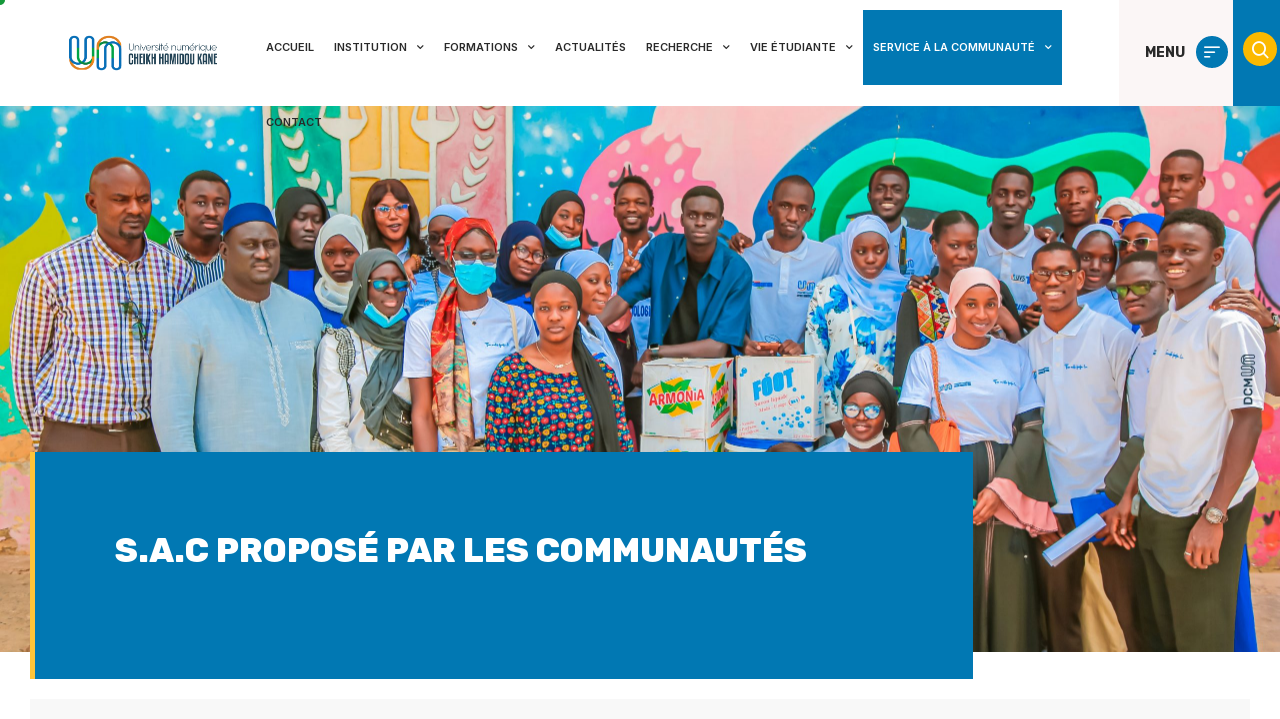

--- FILE ---
content_type: text/css
request_url: https://www.unchk.sn/wp-content/uploads/elementor/css/post-988161.css?ver=1757435148
body_size: 2150
content:
.elementor-988161 .elementor-element.elementor-element-2f325ab8{text-align:left;z-index:10000;}.elementor-988161 .elementor-element.elementor-element-2f325ab8 img{width:456px;max-width:100%;}.elementor-988161 .elementor-element.elementor-element-2f325ab8 > .elementor-widget-container{margin:010px 20px 10px 20px;padding:0px 0px 0px 30px;}.elementor-988161 .elementor-element.elementor-element-e4ec62 .elementor-menu-toggle{margin:0 auto;background-color:#15983A;}.elementor-988161 .elementor-element.elementor-element-e4ec62 .elementor-nav-menu--dropdown{background-color:#F3F3F3;}.elementor-988161 .elementor-element.elementor-element-e4ec62 .elementor-nav-menu--dropdown a:hover,
					.elementor-988161 .elementor-element.elementor-element-e4ec62 .elementor-nav-menu--dropdown a.elementor-item-active,
					.elementor-988161 .elementor-element.elementor-element-e4ec62 .elementor-nav-menu--dropdown a.highlighted{background-color:#15983A;}.elementor-988161 .elementor-element.elementor-element-e4ec62 div.elementor-menu-toggle{color:#FFFFFF;}.elementor-988161 .elementor-element.elementor-element-e4ec62 div.elementor-menu-toggle svg{fill:#FFFFFF;}.elementor-988161 .elementor-element.elementor-element-1c50eafa .elementor-menu-toggle{margin:0 auto;background-color:#214254;}.elementor-988161 .elementor-element.elementor-element-1c50eafa .elementor-nav-menu--dropdown{background-color:#F3F3F3;}.elementor-988161 .elementor-element.elementor-element-1c50eafa .elementor-nav-menu--dropdown a:hover,
					.elementor-988161 .elementor-element.elementor-element-1c50eafa .elementor-nav-menu--dropdown a.elementor-item-active,
					.elementor-988161 .elementor-element.elementor-element-1c50eafa .elementor-nav-menu--dropdown a.highlighted{background-color:#F2901C;}.elementor-988161 .elementor-element.elementor-element-1c50eafa div.elementor-menu-toggle{color:#FFFFFF;}.elementor-988161 .elementor-element.elementor-element-1c50eafa div.elementor-menu-toggle svg{fill:#FFFFFF;}.elementor-988161 .elementor-element.elementor-element-cc36673 .wpr-search-form-input{color:#333333;background-color:#ffffff;border-color:#E8E8E8;text-align:left;border-width:1px 1px 1px 1px;border-radius:2px 2px 2px 2px !important;padding:15px 15px 15px 15px;}.elementor-988161 .elementor-element.elementor-element-cc36673 .wpr-search-form-input::-webkit-input-placeholder{color:#9e9e9e;}.elementor-988161 .elementor-element.elementor-element-cc36673 .wpr-search-form-input:-ms-input-placeholder{color:#9e9e9e;}.elementor-988161 .elementor-element.elementor-element-cc36673 .wpr-search-form-input::-moz-placeholder{color:#9e9e9e;}.elementor-988161 .elementor-element.elementor-element-cc36673 .wpr-search-form-input:-moz-placeholder{color:#9e9e9e;}.elementor-988161 .elementor-element.elementor-element-cc36673 .wpr-search-form-input::placeholder{color:#9e9e9e;}.elementor-988161 .elementor-element.elementor-element-cc36673 .wpr-data-fetch{border-color:#E8E8E8;border-width:1px 1px 1px 1px;border-radius:0 0 2px 2px;}.elementor-988161 .elementor-element.elementor-element-cc36673.wpr-search-form-input-focus .wpr-search-form-input{color:#333333;background-color:#ffffff;border-color:#E8E8E8;}.elementor-988161 .elementor-element.elementor-element-cc36673.wpr-search-form-input-focus .wpr-search-form-input::-webkit-input-placeholder{color:#9e9e9e;}.elementor-988161 .elementor-element.elementor-element-cc36673.wpr-search-form-input-focus .wpr-search-form-input:-ms-input-placeholder{color:#9e9e9e;}.elementor-988161 .elementor-element.elementor-element-cc36673.wpr-search-form-input-focus .wpr-search-form-input::-moz-placeholder{color:#9e9e9e;}.elementor-988161 .elementor-element.elementor-element-cc36673.wpr-search-form-input-focus .wpr-search-form-input:-moz-placeholder{color:#9e9e9e;}.elementor-988161 .elementor-element.elementor-element-cc36673.wpr-search-form-input-focus .wpr-search-form-input::placeholder{color:#9e9e9e;}.elementor-988161 .elementor-element.elementor-element-cc36673 .wpr-category-select-wrap::before{right:15px;}.elementor-988161 .elementor-element.elementor-element-cc36673 .wpr-category-select{padding:15px 15px 15px 15px;}.elementor-988161 .elementor-element.elementor-element-cc36673 .wpr-search-form-submit{color:#ffffff;background-color:#DEAC10;border-color:#E8E8E8;min-width:125px;border-width:0px 0px 0px 0px;border-radius:0px 0px 0px 0px;}.elementor-988161 .elementor-element.elementor-element-cc36673 .wpr-search-form-submit:hover{color:#ffffff;background-color:#23508B;border-color:#E8E8E8;}.elementor-988161 .elementor-element.elementor-element-7c22d59 > .elementor-container{min-height:445px;}.elementor-988161 .elementor-element.elementor-element-7c22d59:not(.elementor-motion-effects-element-type-background), .elementor-988161 .elementor-element.elementor-element-7c22d59 > .elementor-motion-effects-container > .elementor-motion-effects-layer{background-image:url("https://www.unchk.sn/wp-content/uploads/2024/03/3I9A0211-scaled-1.jpg");background-position:center center;background-repeat:no-repeat;background-size:cover;}.elementor-988161 .elementor-element.elementor-element-7c22d59{transition:background 0.3s, border 0.3s, border-radius 0.3s, box-shadow 0.3s;margin-top:0px;margin-bottom:0px;padding:101px 0px 0px 0px;}.elementor-988161 .elementor-element.elementor-element-7c22d59 > .elementor-background-overlay{transition:background 0.3s, border-radius 0.3s, opacity 0.3s;}.elementor-988161 .elementor-element.elementor-element-c5c6aa5{margin-top:-200px;margin-bottom:0px;}.elementor-bc-flex-widget .elementor-988161 .elementor-element.elementor-element-0fc6808.elementor-column .elementor-widget-wrap{align-items:flex-start;}.elementor-988161 .elementor-element.elementor-element-0fc6808.elementor-column.elementor-element[data-element_type="column"] > .elementor-widget-wrap.elementor-element-populated{align-content:flex-start;align-items:flex-start;}.elementor-988161 .elementor-element.elementor-element-0fc6808.elementor-column > .elementor-widget-wrap{justify-content:flex-start;}.elementor-988161 .elementor-element.elementor-element-0fc6808:not(.elementor-motion-effects-element-type-background) > .elementor-widget-wrap, .elementor-988161 .elementor-element.elementor-element-0fc6808 > .elementor-widget-wrap > .elementor-motion-effects-container > .elementor-motion-effects-layer{background-color:#0178B3;}.elementor-988161 .elementor-element.elementor-element-0fc6808 > .elementor-element-populated{border-style:solid;border-width:0px 0px 0px 5px;border-color:#FFC53A;transition:background 0.3s, border 0.3s, border-radius 0.3s, box-shadow 0.3s;margin:0px 0px 0px 0px;--e-column-margin-right:0px;--e-column-margin-left:0px;padding:80px 80px 110px 80px;}.elementor-988161 .elementor-element.elementor-element-0fc6808 > .elementor-element-populated, .elementor-988161 .elementor-element.elementor-element-0fc6808 > .elementor-element-populated > .elementor-background-overlay, .elementor-988161 .elementor-element.elementor-element-0fc6808 > .elementor-background-slideshow{border-radius:0px 0px 0px 0px;}.elementor-988161 .elementor-element.elementor-element-0fc6808 > .elementor-element-populated > .elementor-background-overlay{transition:background 0.3s, border-radius 0.3s, opacity 0.3s;}.elementor-988161 .elementor-element.elementor-element-5cdcf52 .elementor-heading-title{font-size:34px;}.elementor-bc-flex-widget .elementor-988161 .elementor-element.elementor-element-86dbbda.elementor-column .elementor-widget-wrap{align-items:flex-start;}.elementor-988161 .elementor-element.elementor-element-86dbbda.elementor-column.elementor-element[data-element_type="column"] > .elementor-widget-wrap.elementor-element-populated{align-content:flex-start;align-items:flex-start;}.elementor-988161 .elementor-element.elementor-element-86dbbda.elementor-column > .elementor-widget-wrap{justify-content:flex-start;}.elementor-988161 .elementor-element.elementor-element-86dbbda > .elementor-element-populated{padding:0px 0px 0px 0px;}.elementor-988161 .elementor-element.elementor-element-1663771f{margin-top:20px;margin-bottom:0px;}.elementor-988161 .elementor-element.elementor-element-428878c1:not(.elementor-motion-effects-element-type-background) > .elementor-widget-wrap, .elementor-988161 .elementor-element.elementor-element-428878c1 > .elementor-widget-wrap > .elementor-motion-effects-container > .elementor-motion-effects-layer{background-color:#F8F8F8;}.elementor-988161 .elementor-element.elementor-element-428878c1 > .elementor-element-populated{transition:background 0.3s, border 0.3s, border-radius 0.3s, box-shadow 0.3s;}.elementor-988161 .elementor-element.elementor-element-428878c1 > .elementor-element-populated > .elementor-background-overlay{transition:background 0.3s, border-radius 0.3s, opacity 0.3s;}.elementor-988161 .elementor-element.elementor-element-53c9162a .mdp-crumber-elementor-breadcrumbs{justify-content:flex-start;}.elementor-988161 .elementor-element.elementor-element-53c9162a .mdp-crumber-elementor-breadcrumbs-item{margin-left:16px;margin-right:16px;transition:color 0s, background 0s, box-shadow 0s, border-radius 0s, border 0s, filter 0s, stroke 0s;}.elementor-988161 .elementor-element.elementor-element-53c9162a .mdp-crumber-elementor-breadcrumbs-item:first-of-type{margin-left:0;}.elementor-988161 .elementor-element.elementor-element-53c9162a .mdp-crumber-elementor-breadcrumbs-item:last-of-type{margin-right:0;}.elementor-988161 .elementor-element.elementor-element-53c9162a .mdp-crumber-elementor-breadcrumbs-item, .elementor-988161 .elementor-element.elementor-element-53c9162a .mdp-crumber-elementor-breadcrumbs-item a{color:#0178B3;}.elementor-988161 .elementor-element.elementor-element-53c9162a .mdp-crumber-elementor-breadcrumbs-item a, .elementor-988161 .elementor-element.elementor-element-53c9162a .mdp-crumber-elementor-breadcrumbs-item .mdp-crumber-elementor-breadcrumbs-item-icon{transition:color 0s, background 0s, box-shadow 0s, border-radius 0s, border 0s, filter 0s, stroke 0s;}.elementor-988161 .elementor-element.elementor-element-53c9162a .mdp-crumber-elementor-box .mdp-crumber-elementor-breadcrumbs .mdp-crumber-elementor-breadcrumbs-item.mdp-crumber-elementor-breadcrumbs-item-active, .elementor-988161 .elementor-element.elementor-element-53c9162a .mdp-crumber-elementor-breadcrumbs-item.mdp-crumber-elementor-breadcrumbs-item-active a, .elementor-988161 .elementor-element.elementor-element-53c9162a .mdp-crumber-elementor-box .mdp-crumber-elementor-breadcrumbs .mdp-crumber-elementor-breadcrumbs-item.mdp-crumber-elementor-breadcrumbs-item-woocommerce:last-of-type{color:#020201;}.elementor-988161 .elementor-element.elementor-element-53c9162a .mdp-crumber-elementor-separator{color:#FFC53A;transition:color 0s, background 0s, box-shadow 0s, border-radius 0s, border 0s, filter 0s, stroke 0s;}{transition:color 0s, background 0s, box-shadow 0s, border-radius 0s, border 0s, filter 0s, stroke 0s;}.elementor-988161 .elementor-element.elementor-element-53c9162a > .elementor-widget-container{margin:20px 20px 20px 20px;}.elementor-988161 .elementor-element.elementor-element-ea8ccdc > .elementor-container{max-width:1265px;}.elementor-988161 .elementor-element.elementor-element-ea8ccdc{overflow:hidden;transition:background 0.3s, border 0.3s, border-radius 0.3s, box-shadow 0.3s;margin-top:0px;margin-bottom:30px;padding:0px 30px 0px 30px;}.elementor-988161 .elementor-element.elementor-element-ea8ccdc:not(.elementor-motion-effects-element-type-background), .elementor-988161 .elementor-element.elementor-element-ea8ccdc > .elementor-motion-effects-container > .elementor-motion-effects-layer{background-color:var( --e-global-color-vamtam_accent_5 );background-position:center center;background-repeat:no-repeat;background-size:contain;}.elementor-988161 .elementor-element.elementor-element-ea8ccdc > .elementor-background-overlay{transition:background 0.3s, border-radius 0.3s, opacity 0.3s;}.elementor-988161 .elementor-element.elementor-element-488a388:not(.elementor-motion-effects-element-type-background) > .elementor-widget-wrap, .elementor-988161 .elementor-element.elementor-element-488a388 > .elementor-widget-wrap > .elementor-motion-effects-container > .elementor-motion-effects-layer{background-color:var(--vamtam-accent-color-5);}.elementor-988161 .elementor-element.elementor-element-488a388 > .elementor-element-populated{box-shadow:0px 0px 40px 0.2px rgba(0, 0, 0, 0.1);transition:background 0.3s, border 0.3s, border-radius 0.3s, box-shadow 0.3s;padding:60px 20px 50px 60px;}.elementor-988161 .elementor-element.elementor-element-488a388 > .elementor-element-populated > .elementor-background-overlay{transition:background 0.3s, border-radius 0.3s, opacity 0.3s;}.elementor-988161 .elementor-element.elementor-element-7c6343b .elementor-heading-title{color:var( --e-global-color-vamtam_accent_6 );font-size:30px;font-weight:bold;line-height:1em;letter-spacing:-3px;}.elementor-988161 .elementor-element.elementor-element-9a348d5 > .elementor-container > .elementor-column > .elementor-widget-wrap{align-content:center;align-items:center;}.elementor-988161 .elementor-element.elementor-element-9a348d5{padding:0px 0px 0px 0px;}.elementor-988161 .elementor-element.elementor-element-c6f278f > .elementor-element-populated{border-style:solid;border-width:0px 1px 0px 0px;border-color:#EDEDED;transition:background 0.3s, border 0.3s, border-radius 0.3s, box-shadow 0.3s;padding:20px 0px 20px 0px;}.elementor-988161 .elementor-element.elementor-element-c6f278f > .elementor-element-populated, .elementor-988161 .elementor-element.elementor-element-c6f278f > .elementor-element-populated > .elementor-background-overlay, .elementor-988161 .elementor-element.elementor-element-c6f278f > .elementor-background-slideshow{border-radius:0px 0px 0px 0px;}.elementor-988161 .elementor-element.elementor-element-c6f278f > .elementor-element-populated > .elementor-background-overlay{transition:background 0.3s, border-radius 0.3s, opacity 0.3s;}:root{--page-title-display:none;}body.elementor-page-988161:not(.elementor-motion-effects-element-type-background), body.elementor-page-988161 > .elementor-motion-effects-container > .elementor-motion-effects-layer{background-color:var( --e-global-color-vamtam_accent_5 );background-position:top center;background-repeat:repeat-y;}@media(max-width:1024px){.elementor-988161 .elementor-element.elementor-element-2f325ab8{text-align:center;}.elementor-988161 .elementor-element.elementor-element-7c22d59 > .elementor-container{min-height:55vh;}.elementor-988161 .elementor-element.elementor-element-7c22d59:not(.elementor-motion-effects-element-type-background), .elementor-988161 .elementor-element.elementor-element-7c22d59 > .elementor-motion-effects-container > .elementor-motion-effects-layer{background-position:center center;background-repeat:no-repeat;background-size:cover;}.elementor-988161 .elementor-element.elementor-element-7c22d59{margin-top:0px;margin-bottom:150px;}.elementor-988161 .elementor-element.elementor-element-c5c6aa5{margin-top:-360px;margin-bottom:0px;padding:0px 30px 0px 30px;}.elementor-988161 .elementor-element.elementor-element-0fc6808 > .elementor-element-populated{margin:0px 0px 0px 0px;--e-column-margin-right:0px;--e-column-margin-left:0px;padding:80px 80px 100px 30px;}.elementor-988161 .elementor-element.elementor-element-ea8ccdc:not(.elementor-motion-effects-element-type-background), .elementor-988161 .elementor-element.elementor-element-ea8ccdc > .elementor-motion-effects-container > .elementor-motion-effects-layer{background-size:cover;}.elementor-988161 .elementor-element.elementor-element-ea8ccdc{margin-top:20px;margin-bottom:40px;padding:60px 30px 60px 30px;}}@media(max-width:767px){.elementor-988161 .elementor-element.elementor-element-4f0c0ae3{margin-top:0px;margin-bottom:0px;padding:0px 0px 0px 0px;}.elementor-988161 .elementor-element.elementor-element-276be3fc > .elementor-element-populated{padding:0px 0px 0px 0px;}.elementor-988161 .elementor-element.elementor-element-e4ec62{--nav-menu-icon-size:25px;}.elementor-988161 .elementor-element.elementor-element-e4ec62 .elementor-menu-toggle{border-radius:100px;}.elementor-988161 .elementor-element.elementor-element-1c50eafa{--nav-menu-icon-size:25px;}.elementor-988161 .elementor-element.elementor-element-1c50eafa .elementor-menu-toggle{border-radius:100px;}.elementor-988161 .elementor-element.elementor-element-7c22d59 > .elementor-container{min-height:470px;}.elementor-988161 .elementor-element.elementor-element-7c22d59{margin-top:0px;margin-bottom:150px;}.elementor-988161 .elementor-element.elementor-element-c5c6aa5{margin-top:-255px;margin-bottom:0px;padding:0px 20px 0px 20px;}.elementor-988161 .elementor-element.elementor-element-0fc6808{width:100%;}.elementor-988161 .elementor-element.elementor-element-0fc6808.elementor-column > .elementor-widget-wrap{justify-content:flex-start;}.elementor-988161 .elementor-element.elementor-element-0fc6808 > .elementor-element-populated{padding:45px 20px 45px 20px;}.elementor-988161 .elementor-element.elementor-element-5cdcf52 .elementor-heading-title{font-size:32px;}.elementor-988161 .elementor-element.elementor-element-1663771f{margin-top:20px;margin-bottom:0px;padding:0px 40px 0px 40px;}.elementor-988161 .elementor-element.elementor-element-53c9162a .mdp-crumber-elementor-breadcrumbs-item{margin-left:4px;margin-right:4px;}.elementor-988161 .elementor-element.elementor-element-53c9162a .mdp-crumber-elementor-breadcrumbs-item:first-of-type{margin-left:0;}.elementor-988161 .elementor-element.elementor-element-53c9162a .mdp-crumber-elementor-breadcrumbs-item:last-of-type{margin-right:0;}.elementor-988161 .elementor-element.elementor-element-53c9162a .mdp-crumber-elementor-breadcrumbs-item, .elementor-988161 .elementor-element.elementor-element-53c9162a .mdp-crumber-elementor-breadcrumbs-item a{font-size:11px;}.elementor-988161 .elementor-element.elementor-element-53c9162a .mdp-crumber-elementor-separator{font-size:11px;}.elementor-988161 .elementor-element.elementor-element-53c9162a > .elementor-widget-container{margin:0px 0px 0px 0px;}.elementor-988161 .elementor-element.elementor-element-ea8ccdc{margin-top:0px;margin-bottom:20px;padding:0px 40px 40px 40px;}.elementor-988161 .elementor-element.elementor-element-488a388 > .elementor-element-populated{padding:20px 20px 20px 20px;}.elementor-988161 .elementor-element.elementor-element-7c6343b .elementor-heading-title{font-size:24px;line-height:1.1em;}.elementor-988161 .elementor-element.elementor-element-9a348d5{margin-top:0px;margin-bottom:0px;padding:0px 0px 0px 0px;}.elementor-988161 .elementor-element.elementor-element-c6f278f > .elementor-element-populated{border-width:0px 0px 0px 0px;margin:0px 0px 20px 0px;--e-column-margin-right:0px;--e-column-margin-left:0px;padding:0px 0px 0px 0px;}}@media(min-width:768px){.elementor-988161 .elementor-element.elementor-element-0fc6808{width:77.333%;}.elementor-988161 .elementor-element.elementor-element-86dbbda{width:22.667%;}}@media(max-width:1024px) and (min-width:768px){.elementor-988161 .elementor-element.elementor-element-0fc6808{width:100%;}}/* Start custom CSS for text-editor, class: .elementor-element-9fa21f5 */h2{font-size:25px!important;}/* End custom CSS */

--- FILE ---
content_type: text/css
request_url: https://www.unchk.sn/wp-content/uploads/elementor/css/post-9088.css?ver=1757420768
body_size: 1810
content:
.elementor-9088 .elementor-element.elementor-element-0911753 > .elementor-container{min-height:0px;}.elementor-9088 .elementor-element.elementor-element-0911753 > .elementor-container > .elementor-column > .elementor-widget-wrap{align-content:center;align-items:center;}.elementor-9088 .elementor-element.elementor-element-0911753{margin-top:0px;margin-bottom:0px;padding:0px 0px 0px 0px;z-index:10000;}.elementor-9088 .elementor-element.elementor-element-bbf3353 > .elementor-widget-wrap > .elementor-widget:not(.elementor-widget__width-auto):not(.elementor-widget__width-initial):not(:last-child):not(.elementor-absolute){margin-bottom:0px;}.elementor-9088 .elementor-element.elementor-element-bbf3353:not(.elementor-motion-effects-element-type-background) > .elementor-widget-wrap, .elementor-9088 .elementor-element.elementor-element-bbf3353 > .elementor-widget-wrap > .elementor-motion-effects-container > .elementor-motion-effects-layer{background-color:#FFFFFF;}.elementor-9088 .elementor-element.elementor-element-bbf3353 > .elementor-element-populated{transition:background 0.3s, border 0.3s, border-radius 0.3s, box-shadow 0.3s;margin:0px 0px 0px 0px;--e-column-margin-right:0px;--e-column-margin-left:0px;padding:0px 0px 0px 0px;}.elementor-9088 .elementor-element.elementor-element-bbf3353 > .elementor-element-populated > .elementor-background-overlay{transition:background 0.3s, border-radius 0.3s, opacity 0.3s;}.elementor-9088 .elementor-element.elementor-element-d5405ac{text-align:left;z-index:10000;}.elementor-9088 .elementor-element.elementor-element-d5405ac img{width:456px;max-width:100%;}.elementor-9088 .elementor-element.elementor-element-d5405ac > .elementor-widget-container{margin:010px 20px 10px 20px;padding:0px 0px 0px 30px;}.elementor-bc-flex-widget .elementor-9088 .elementor-element.elementor-element-6d12980.elementor-column .elementor-widget-wrap{align-items:center;}.elementor-9088 .elementor-element.elementor-element-6d12980.elementor-column.elementor-element[data-element_type="column"] > .elementor-widget-wrap.elementor-element-populated{align-content:center;align-items:center;}.elementor-9088 .elementor-element.elementor-element-6d12980.elementor-column > .elementor-widget-wrap{justify-content:center;}.elementor-9088 .elementor-element.elementor-element-6d12980:not(.elementor-motion-effects-element-type-background) > .elementor-widget-wrap, .elementor-9088 .elementor-element.elementor-element-6d12980 > .elementor-widget-wrap > .elementor-motion-effects-container > .elementor-motion-effects-layer{background-color:#FFFFFF;}.elementor-9088 .elementor-element.elementor-element-6d12980 > .elementor-element-populated{transition:background 0.3s, border 0.3s, border-radius 0.3s, box-shadow 0.3s;margin:0px 0px 0px 0px;--e-column-margin-right:0px;--e-column-margin-left:0px;padding:0px 0px 0px 0px;}.elementor-9088 .elementor-element.elementor-element-6d12980 > .elementor-element-populated > .elementor-background-overlay{transition:background 0.3s, border-radius 0.3s, opacity 0.3s;}.elementor-9088 .elementor-element.elementor-element-6d12980{z-index:10000;}.elementor-9088 .elementor-element.elementor-element-828f307 .elementor-nav-menu .elementor-item{font-family:"Inter", Rubik;font-size:11px;font-weight:600;line-height:1.2em;}.elementor-9088 .elementor-element.elementor-element-828f307 .elementor-nav-menu--main .elementor-item{color:#292929;fill:#292929;padding-left:10px;padding-right:10px;padding-top:31px;padding-bottom:31px;}.elementor-9088 .elementor-element.elementor-element-828f307 .elementor-nav-menu--main.e--pointer-prefix .elementor-item:not(:hover):after{background-color:#292929;}.elementor-9088 .elementor-element.elementor-element-828f307 .elementor-nav-menu--main .elementor-item:hover,
					.elementor-9088 .elementor-element.elementor-element-828f307 .elementor-nav-menu--main .elementor-item.elementor-item-active,
					.elementor-9088 .elementor-element.elementor-element-828f307 .elementor-nav-menu--main .elementor-item.highlighted,
					.elementor-9088 .elementor-element.elementor-element-828f307 .elementor-nav-menu--main .elementor-item:focus{color:#FFFFFF;}.elementor-9088 .elementor-element.elementor-element-828f307 .elementor-nav-menu--main:not(.e--pointer-framed) .elementor-item:before,
					.elementor-9088 .elementor-element.elementor-element-828f307 .elementor-nav-menu--main:not(.e--pointer-framed) .elementor-item:after{background-color:#FFC53A;}.elementor-9088 .elementor-element.elementor-element-828f307 .e--pointer-framed .elementor-item:before,
					.elementor-9088 .elementor-element.elementor-element-828f307 .e--pointer-framed .elementor-item:after{border-color:#FFC53A;}.elementor-9088 .elementor-element.elementor-element-828f307 .elementor-nav-menu--main .elementor-item.elementor-item-active{color:#FFFFFF;}.elementor-9088 .elementor-element.elementor-element-828f307 .elementor-nav-menu--main .current-menu-ancestor > .elementor-item{color:#FFFFFF;}.elementor-9088 .elementor-element.elementor-element-828f307 .elementor-nav-menu--main:not(.e--pointer-framed) .elementor-item.elementor-item-active:before,
					.elementor-9088 .elementor-element.elementor-element-828f307 .elementor-nav-menu--main:not(.e--pointer-framed) .elementor-item.elementor-item-active:after{background-color:#0178B3;}.elementor-9088 .elementor-element.elementor-element-828f307 .e--pointer-framed .elementor-item.elementor-item-active:before,
					.elementor-9088 .elementor-element.elementor-element-828f307 .e--pointer-framed .elementor-item.elementor-item-active:after{border-color:#0178B3;}.elementor-9088 .elementor-element.elementor-element-828f307 .elementor-nav-menu--main:not(.e--pointer-framed) .current-menu-ancestor > .elementor-item:before,.elementor-9088 .elementor-element.elementor-element-828f307 .elementor-nav-menu--main:not(.e--pointer-framed) .current-menu-ancestor > .elementor-item:after{background-color:#0178B3;}.elementor-9088 .elementor-element.elementor-element-828f307 .e--pointer-framed .current-menu-ancestor > .elementor-item:before,.elementor-9088 .elementor-element.elementor-element-828f307 .e--pointer-framed .current-menu-ancestor > .elementor-item:after{border-color:#0178B3;}.elementor-9088 .elementor-element.elementor-element-828f307{--e-nav-menu-horizontal-menu-item-margin:calc( 0px / 2 );--nav-menu-icon-size:0px;width:auto;max-width:auto;z-index:1000;}.elementor-9088 .elementor-element.elementor-element-828f307 .elementor-nav-menu--main:not(.elementor-nav-menu--layout-horizontal) .elementor-nav-menu > li:not(:last-child){margin-bottom:0px;}.elementor-9088 .elementor-element.elementor-element-828f307 .elementor-nav-menu--dropdown a, .elementor-9088 .elementor-element.elementor-element-828f307 .elementor-menu-toggle{color:#000000;}.elementor-9088 .elementor-element.elementor-element-828f307 .elementor-nav-menu--dropdown a:hover,
					.elementor-9088 .elementor-element.elementor-element-828f307 .elementor-nav-menu--dropdown a.elementor-item-active,
					.elementor-9088 .elementor-element.elementor-element-828f307 .elementor-nav-menu--dropdown a.highlighted,
					.elementor-9088 .elementor-element.elementor-element-828f307 .elementor-menu-toggle:hover{color:var( --e-global-color-vamtam_accent_5 );}.elementor-9088 .elementor-element.elementor-element-828f307 .elementor-nav-menu--dropdown a:hover,
					.elementor-9088 .elementor-element.elementor-element-828f307 .elementor-nav-menu--dropdown a.elementor-item-active,
					.elementor-9088 .elementor-element.elementor-element-828f307 .elementor-nav-menu--dropdown a.highlighted{background-color:#0178B3;}.elementor-9088 .elementor-element.elementor-element-828f307 .elementor-nav-menu--dropdown a.elementor-item-active{color:#FFFFFF;}.elementor-9088 .elementor-element.elementor-element-828f307 .elementor-nav-menu--dropdown .elementor-item, .elementor-9088 .elementor-element.elementor-element-828f307 .elementor-nav-menu--dropdown  .elementor-sub-item{font-family:"Inter", Rubik;font-size:16px;}.elementor-9088 .elementor-element.elementor-element-828f307 .elementor-nav-menu--dropdown a{padding-left:25px;padding-right:25px;padding-top:15px;padding-bottom:15px;}.elementor-9088 .elementor-element.elementor-element-828f307 .elementor-nav-menu--dropdown li:not(:last-child):after{background-color:#F3B40B;width:100%;height:1px;}.elementor-9088 .elementor-element.elementor-element-828f307 div.elementor-menu-toggle{color:#070303;}.elementor-9088 .elementor-element.elementor-element-828f307 div.elementor-menu-toggle svg{fill:#070303;}.elementor-9088 .elementor-element.elementor-element-828f307 div.elementor-menu-toggle:hover{color:#FFC53A;}.elementor-9088 .elementor-element.elementor-element-828f307 div.elementor-menu-toggle:hover svg{fill:#FFC53A;}.elementor-9088 .elementor-element.elementor-element-828f307 .elementor-menu-toggle:hover{background-color:#090505;}.elementor-9088 .elementor-element.elementor-element-828f307 .elementor-menu-toggle{border-width:0px;}.elementor-9088 .elementor-element.elementor-element-828f307 > .elementor-widget-container{margin:10px 0px 10px 0px;background-color:var( --e-global-color-vamtam_accent_5 );}.elementor-9088 .elementor-element.elementor-element-4201aa4:not(.elementor-motion-effects-element-type-background) > .elementor-widget-wrap, .elementor-9088 .elementor-element.elementor-element-4201aa4 > .elementor-widget-wrap > .elementor-motion-effects-container > .elementor-motion-effects-layer{background-color:#FBF6F6;}.elementor-9088 .elementor-element.elementor-element-4201aa4 > .elementor-element-populated{transition:background 0.3s, border 0.3s, border-radius 0.3s, box-shadow 0.3s;margin:0px 0px 0px 0px;--e-column-margin-right:0px;--e-column-margin-left:0px;}.elementor-9088 .elementor-element.elementor-element-4201aa4 > .elementor-element-populated > .elementor-background-overlay{transition:background 0.3s, border-radius 0.3s, opacity 0.3s;}.elementor-9088 .elementor-element.elementor-element-fd0ecb2{text-align:right;font-size:14px;font-weight:bold;}.elementor-9088 .elementor-element.elementor-element-fd0ecb2 > .elementor-widget-container{margin:0px 0px 0px 16px;}.elementor-9088 .elementor-element.elementor-element-720b635:not(.elementor-motion-effects-element-type-background) > .elementor-widget-wrap, .elementor-9088 .elementor-element.elementor-element-720b635 > .elementor-widget-wrap > .elementor-motion-effects-container > .elementor-motion-effects-layer{background-color:#FBF6F6;}.elementor-9088 .elementor-element.elementor-element-720b635 > .elementor-element-populated{transition:background 0.3s, border 0.3s, border-radius 0.3s, box-shadow 0.3s;}.elementor-9088 .elementor-element.elementor-element-720b635 > .elementor-element-populated > .elementor-background-overlay{transition:background 0.3s, border-radius 0.3s, opacity 0.3s;}.elementor-9088 .elementor-element.elementor-element-d2b9a84 .elementor-icon-wrapper{text-align:center;}.elementor-9088 .elementor-element.elementor-element-d2b9a84.elementor-view-stacked .elementor-icon{background-color:#0178B3;color:#FFFFFF;}.elementor-9088 .elementor-element.elementor-element-d2b9a84.elementor-view-framed .elementor-icon, .elementor-9088 .elementor-element.elementor-element-d2b9a84.elementor-view-default .elementor-icon{color:#0178B3;border-color:#0178B3;}.elementor-9088 .elementor-element.elementor-element-d2b9a84.elementor-view-framed .elementor-icon, .elementor-9088 .elementor-element.elementor-element-d2b9a84.elementor-view-default .elementor-icon svg{fill:#0178B3;}.elementor-9088 .elementor-element.elementor-element-d2b9a84.elementor-view-framed .elementor-icon{background-color:#FFFFFF;}.elementor-9088 .elementor-element.elementor-element-d2b9a84.elementor-view-stacked .elementor-icon svg{fill:#FFFFFF;}.elementor-9088 .elementor-element.elementor-element-d2b9a84 .elementor-icon{font-size:16px;}.elementor-9088 .elementor-element.elementor-element-da99033:not(.elementor-motion-effects-element-type-background) > .elementor-widget-wrap, .elementor-9088 .elementor-element.elementor-element-da99033 > .elementor-widget-wrap > .elementor-motion-effects-container > .elementor-motion-effects-layer{background-color:#0178B3;}.elementor-9088 .elementor-element.elementor-element-da99033 > .elementor-element-populated{transition:background 0.3s, border 0.3s, border-radius 0.3s, box-shadow 0.3s;margin:0px 0px 0px 0px;--e-column-margin-right:0px;--e-column-margin-left:0px;}.elementor-9088 .elementor-element.elementor-element-da99033 > .elementor-element-populated > .elementor-background-overlay{transition:background 0.3s, border-radius 0.3s, opacity 0.3s;}.elementor-9088 .elementor-element.elementor-element-cfd25f0 .elementor-icon-wrapper{text-align:center;}.elementor-9088 .elementor-element.elementor-element-cfd25f0.elementor-view-stacked .elementor-icon{background-color:#FCB900;}.elementor-9088 .elementor-element.elementor-element-cfd25f0.elementor-view-framed .elementor-icon, .elementor-9088 .elementor-element.elementor-element-cfd25f0.elementor-view-default .elementor-icon{color:#FCB900;border-color:#FCB900;}.elementor-9088 .elementor-element.elementor-element-cfd25f0.elementor-view-framed .elementor-icon, .elementor-9088 .elementor-element.elementor-element-cfd25f0.elementor-view-default .elementor-icon svg{fill:#FCB900;}.elementor-9088 .elementor-element.elementor-element-cfd25f0.elementor-view-stacked .elementor-icon:hover{background-color:#0F0C0C;}.elementor-9088 .elementor-element.elementor-element-cfd25f0.elementor-view-framed .elementor-icon:hover, .elementor-9088 .elementor-element.elementor-element-cfd25f0.elementor-view-default .elementor-icon:hover{color:#0F0C0C;border-color:#0F0C0C;}.elementor-9088 .elementor-element.elementor-element-cfd25f0.elementor-view-framed .elementor-icon:hover, .elementor-9088 .elementor-element.elementor-element-cfd25f0.elementor-view-default .elementor-icon:hover svg{fill:#0F0C0C;}.elementor-9088 .elementor-element.elementor-element-cfd25f0 .elementor-icon{font-size:17px;}@media(max-width:1024px){.elementor-9088 .elementor-element.elementor-element-828f307 .elementor-nav-menu--main .elementor-item{padding-left:7px;padding-right:7px;padding-top:9px;padding-bottom:9px;}.elementor-9088 .elementor-element.elementor-element-828f307 .elementor-nav-menu--dropdown a{padding-left:34px;padding-right:34px;padding-top:8px;padding-bottom:8px;}.elementor-9088 .elementor-element.elementor-element-828f307 .elementor-nav-menu--main > .elementor-nav-menu > li > .elementor-nav-menu--dropdown, .elementor-9088 .elementor-element.elementor-element-828f307 .elementor-nav-menu__container.elementor-nav-menu--dropdown{margin-top:6px !important;}.elementor-9088 .elementor-element.elementor-element-828f307{--nav-menu-icon-size:45px;width:auto;max-width:auto;}.elementor-9088 .elementor-element.elementor-element-828f307 .elementor-menu-toggle{border-width:1px;border-radius:100px;}.elementor-9088 .elementor-element.elementor-element-828f307 > .elementor-widget-container{margin:0px 0px 0px 0px;padding:0px 0px 0px 0px;}}@media(min-width:768px){.elementor-9088 .elementor-element.elementor-element-6d12980{width:67.445%;}.elementor-9088 .elementor-element.elementor-element-4201aa4{width:5.196%;}.elementor-9088 .elementor-element.elementor-element-720b635{width:3.715%;}.elementor-9088 .elementor-element.elementor-element-da99033{width:3.629%;}}@media(max-width:767px){.elementor-9088 .elementor-element.elementor-element-828f307 .elementor-nav-menu .elementor-item{font-size:1px;}.elementor-9088 .elementor-element.elementor-element-828f307 > .elementor-widget-container{margin:0px 0px 0px 0px;padding:0px 0px 0px 0px;}.elementor-9088{margin:0px 0px 0px 0px;}}/* Start custom CSS for nav-menu, class: .elementor-element-828f307 */.elementor-9088 .elementor-element.elementor-element-828f307 > .elementor-widget-container{
    height: 86.3px;
}/* End custom CSS */
/* Start custom CSS for icon, class: .elementor-element-d2b9a84 */.elementor-icon svg {
    width: 1em;
    height: 1em;
    position: relative;
    display: block;
    color: #ffffff;
}
.elementor-icon i {
    width: 1em;
    height: 1em;
    position: relative;
    display: block;
    color: #ffffff;
}/* End custom CSS */
/* Start custom CSS for icon, class: .elementor-element-cfd25f0 */.recherche{color:#000000!important;}/* End custom CSS */

--- FILE ---
content_type: text/css
request_url: https://www.unchk.sn/wp-content/uploads/elementor/css/post-206.css?ver=1764078965
body_size: 2399
content:
.elementor-206 .elementor-element.elementor-element-fa86cf9 > .elementor-container > .elementor-column > .elementor-widget-wrap{align-content:center;align-items:center;}.elementor-206 .elementor-element.elementor-element-fa86cf9:not(.elementor-motion-effects-element-type-background), .elementor-206 .elementor-element.elementor-element-fa86cf9 > .elementor-motion-effects-container > .elementor-motion-effects-layer{background-color:#F8F8F8;}.elementor-206 .elementor-element.elementor-element-fa86cf9{transition:background 0.3s, border 0.3s, border-radius 0.3s, box-shadow 0.3s;margin-top:0px;margin-bottom:0px;padding:81px 30px 0px 30px;}.elementor-206 .elementor-element.elementor-element-fa86cf9 > .elementor-background-overlay{transition:background 0.3s, border-radius 0.3s, opacity 0.3s;}.elementor-bc-flex-widget .elementor-206 .elementor-element.elementor-element-65448a2.elementor-column .elementor-widget-wrap{align-items:flex-start;}.elementor-206 .elementor-element.elementor-element-65448a2.elementor-column.elementor-element[data-element_type="column"] > .elementor-widget-wrap.elementor-element-populated{align-content:flex-start;align-items:flex-start;}.elementor-206 .elementor-element.elementor-element-65448a2.elementor-column > .elementor-widget-wrap{justify-content:flex-start;}.elementor-206 .elementor-element.elementor-element-65448a2 > .elementor-widget-wrap > .elementor-widget:not(.elementor-widget__width-auto):not(.elementor-widget__width-initial):not(:last-child):not(.elementor-absolute){margin-bottom:25px;}.elementor-206 .elementor-element.elementor-element-65448a2 > .elementor-element-populated{margin:0px 0px 0px 0px;--e-column-margin-right:0px;--e-column-margin-left:0px;padding:0px 0px 0px 0px;}.elementor-206 .elementor-element.elementor-element-a133bad{text-align:left;}.elementor-206 .elementor-element.elementor-element-a133bad .elementor-heading-title{color:#0178B3;font-family:"Rubik", Rubik;font-size:13px;font-weight:700;text-transform:uppercase;line-height:1.2em;}.elementor-206 .elementor-element.elementor-element-a133bad > .elementor-widget-container{margin:0px 0px 0px 0px;padding:0px 0px 0px 0px;}.elementor-206 .elementor-element.elementor-element-c09ad1a .elementor-nav-menu .elementor-item{font-family:"Rubik", Rubik;font-size:16px;font-weight:500;text-transform:none;line-height:1.5em;}.elementor-206 .elementor-element.elementor-element-c09ad1a .elementor-nav-menu--main .elementor-item{color:var( --e-global-color-vamtam_accent_6 );fill:var( --e-global-color-vamtam_accent_6 );padding-left:0px;padding-right:0px;padding-top:0px;padding-bottom:0px;}.elementor-206 .elementor-element.elementor-element-c09ad1a .elementor-nav-menu--main.e--pointer-prefix .elementor-item:not(:hover):after{background-color:var( --e-global-color-vamtam_accent_6 );}.elementor-206 .elementor-element.elementor-element-c09ad1a .elementor-nav-menu--main .elementor-item:hover,
					.elementor-206 .elementor-element.elementor-element-c09ad1a .elementor-nav-menu--main .elementor-item.elementor-item-active,
					.elementor-206 .elementor-element.elementor-element-c09ad1a .elementor-nav-menu--main .elementor-item.highlighted,
					.elementor-206 .elementor-element.elementor-element-c09ad1a .elementor-nav-menu--main .elementor-item:focus{color:#0178B3;fill:#0178B3;}.elementor-206 .elementor-element.elementor-element-c09ad1a .elementor-nav-menu--main .elementor-item.elementor-item-active{color:var( --e-global-color-vamtam_accent_1 );}.elementor-206 .elementor-element.elementor-element-c09ad1a .elementor-nav-menu--main .current-menu-ancestor > .elementor-item{color:var( --e-global-color-vamtam_accent_1 );}.elementor-206 .elementor-element.elementor-element-c09ad1a{--e-nav-menu-horizontal-menu-item-margin:calc( 10px / 2 );}.elementor-206 .elementor-element.elementor-element-c09ad1a .elementor-nav-menu--main:not(.elementor-nav-menu--layout-horizontal) .elementor-nav-menu > li:not(:last-child){margin-bottom:10px;}.elementor-206 .elementor-element.elementor-element-c09ad1a .elementor-nav-menu--dropdown a, .elementor-206 .elementor-element.elementor-element-c09ad1a .elementor-menu-toggle{color:#02010100;}.elementor-206 .elementor-element.elementor-element-c09ad1a .elementor-nav-menu--dropdown{background-color:rgba(2, 1, 1, 0);}.elementor-206 .elementor-element.elementor-element-c09ad1a .elementor-nav-menu--dropdown a:hover,
					.elementor-206 .elementor-element.elementor-element-c09ad1a .elementor-nav-menu--dropdown a.elementor-item-active,
					.elementor-206 .elementor-element.elementor-element-c09ad1a .elementor-nav-menu--dropdown a.highlighted,
					.elementor-206 .elementor-element.elementor-element-c09ad1a .elementor-menu-toggle:hover{color:var(--vamtam-accent-color-2);}.elementor-206 .elementor-element.elementor-element-c09ad1a .elementor-nav-menu--dropdown a:hover,
					.elementor-206 .elementor-element.elementor-element-c09ad1a .elementor-nav-menu--dropdown a.elementor-item-active,
					.elementor-206 .elementor-element.elementor-element-c09ad1a .elementor-nav-menu--dropdown a.highlighted{background-color:rgba(2, 1, 1, 0);}.elementor-bc-flex-widget .elementor-206 .elementor-element.elementor-element-8a0ddf1.elementor-column .elementor-widget-wrap{align-items:flex-start;}.elementor-206 .elementor-element.elementor-element-8a0ddf1.elementor-column.elementor-element[data-element_type="column"] > .elementor-widget-wrap.elementor-element-populated{align-content:flex-start;align-items:flex-start;}.elementor-206 .elementor-element.elementor-element-8a0ddf1.elementor-column > .elementor-widget-wrap{justify-content:flex-start;}.elementor-206 .elementor-element.elementor-element-8a0ddf1 > .elementor-widget-wrap > .elementor-widget:not(.elementor-widget__width-auto):not(.elementor-widget__width-initial):not(:last-child):not(.elementor-absolute){margin-bottom:25px;}.elementor-206 .elementor-element.elementor-element-8a0ddf1 > .elementor-element-populated{margin:0px 0px 0px 0px;--e-column-margin-right:0px;--e-column-margin-left:0px;padding:0px 0px 0px 0px;}.elementor-206 .elementor-element.elementor-element-e10af41{text-align:left;}.elementor-206 .elementor-element.elementor-element-e10af41 .elementor-heading-title{color:#0178B3;font-family:"Rubik", Rubik;font-size:16px;font-weight:700;text-transform:uppercase;line-height:1.2em;}.elementor-206 .elementor-element.elementor-element-e10af41 > .elementor-widget-container{margin:0px 0px 0px 0px;padding:0px 0px 0px 0px;}.elementor-206 .elementor-element.elementor-element-2017bfa .elementor-nav-menu .elementor-item{font-family:"Rubik", Rubik;font-size:16px;font-weight:500;line-height:1.5em;}.elementor-206 .elementor-element.elementor-element-2017bfa .elementor-nav-menu--main .elementor-item{color:var( --e-global-color-vamtam_accent_6 );fill:var( --e-global-color-vamtam_accent_6 );padding-left:0px;padding-right:0px;padding-top:0px;padding-bottom:0px;}.elementor-206 .elementor-element.elementor-element-2017bfa .elementor-nav-menu--main.e--pointer-prefix .elementor-item:not(:hover):after{background-color:var( --e-global-color-vamtam_accent_6 );}.elementor-206 .elementor-element.elementor-element-2017bfa .elementor-nav-menu--main .elementor-item:hover,
					.elementor-206 .elementor-element.elementor-element-2017bfa .elementor-nav-menu--main .elementor-item.elementor-item-active,
					.elementor-206 .elementor-element.elementor-element-2017bfa .elementor-nav-menu--main .elementor-item.highlighted,
					.elementor-206 .elementor-element.elementor-element-2017bfa .elementor-nav-menu--main .elementor-item:focus{color:#0178B3;fill:#0178B3;}.elementor-206 .elementor-element.elementor-element-2017bfa .elementor-nav-menu--main .elementor-item.elementor-item-active{color:var( --e-global-color-vamtam_accent_1 );}.elementor-206 .elementor-element.elementor-element-2017bfa .elementor-nav-menu--main .current-menu-ancestor > .elementor-item{color:var( --e-global-color-vamtam_accent_1 );}.elementor-206 .elementor-element.elementor-element-2017bfa{--e-nav-menu-horizontal-menu-item-margin:calc( 10px / 2 );width:100%;max-width:100%;}.elementor-206 .elementor-element.elementor-element-2017bfa .elementor-nav-menu--main:not(.elementor-nav-menu--layout-horizontal) .elementor-nav-menu > li:not(:last-child){margin-bottom:10px;}.elementor-206 .elementor-element.elementor-element-2017bfa .elementor-nav-menu--dropdown a, .elementor-206 .elementor-element.elementor-element-2017bfa .elementor-menu-toggle{color:#02010100;}.elementor-206 .elementor-element.elementor-element-2017bfa .elementor-nav-menu--dropdown{background-color:rgba(2, 1, 1, 0);}.elementor-206 .elementor-element.elementor-element-2017bfa .elementor-nav-menu--dropdown a:hover,
					.elementor-206 .elementor-element.elementor-element-2017bfa .elementor-nav-menu--dropdown a.elementor-item-active,
					.elementor-206 .elementor-element.elementor-element-2017bfa .elementor-nav-menu--dropdown a.highlighted,
					.elementor-206 .elementor-element.elementor-element-2017bfa .elementor-menu-toggle:hover{color:#02010100;}.elementor-206 .elementor-element.elementor-element-2017bfa .elementor-nav-menu--dropdown a:hover,
					.elementor-206 .elementor-element.elementor-element-2017bfa .elementor-nav-menu--dropdown a.elementor-item-active,
					.elementor-206 .elementor-element.elementor-element-2017bfa .elementor-nav-menu--dropdown a.highlighted{background-color:#02010100;}.elementor-bc-flex-widget .elementor-206 .elementor-element.elementor-element-ff4297b.elementor-column .elementor-widget-wrap{align-items:flex-start;}.elementor-206 .elementor-element.elementor-element-ff4297b.elementor-column.elementor-element[data-element_type="column"] > .elementor-widget-wrap.elementor-element-populated{align-content:flex-start;align-items:flex-start;}.elementor-206 .elementor-element.elementor-element-ff4297b.elementor-column > .elementor-widget-wrap{justify-content:flex-start;}.elementor-206 .elementor-element.elementor-element-ff4297b > .elementor-widget-wrap > .elementor-widget:not(.elementor-widget__width-auto):not(.elementor-widget__width-initial):not(:last-child):not(.elementor-absolute){margin-bottom:25px;}.elementor-206 .elementor-element.elementor-element-ff4297b > .elementor-element-populated{margin:0px 0px 0px 0px;--e-column-margin-right:0px;--e-column-margin-left:0px;padding:0px 0px 0px 0px;}.elementor-206 .elementor-element.elementor-element-05d2219{text-align:left;}.elementor-206 .elementor-element.elementor-element-05d2219 .elementor-heading-title{color:#0178B3;font-family:"Rubik", Rubik;font-size:16px;font-weight:700;text-transform:uppercase;line-height:1.2em;}.elementor-206 .elementor-element.elementor-element-05d2219 > .elementor-widget-container{margin:0px 0px 0px 0px;padding:0px 0px 0px 0px;}.elementor-206 .elementor-element.elementor-element-1ff8f01 .elementor-nav-menu .elementor-item{font-family:"Rubik", Rubik;font-size:16px;font-weight:500;text-transform:capitalize;line-height:1.5em;}.elementor-206 .elementor-element.elementor-element-1ff8f01 .elementor-nav-menu--main .elementor-item{color:var( --e-global-color-vamtam_accent_6 );fill:var( --e-global-color-vamtam_accent_6 );padding-left:0px;padding-right:0px;padding-top:0px;padding-bottom:0px;}.elementor-206 .elementor-element.elementor-element-1ff8f01 .elementor-nav-menu--main.e--pointer-prefix .elementor-item:not(:hover):after{background-color:var( --e-global-color-vamtam_accent_6 );}.elementor-206 .elementor-element.elementor-element-1ff8f01 .elementor-nav-menu--main .elementor-item:hover,
					.elementor-206 .elementor-element.elementor-element-1ff8f01 .elementor-nav-menu--main .elementor-item.elementor-item-active,
					.elementor-206 .elementor-element.elementor-element-1ff8f01 .elementor-nav-menu--main .elementor-item.highlighted,
					.elementor-206 .elementor-element.elementor-element-1ff8f01 .elementor-nav-menu--main .elementor-item:focus{color:#0178B3;fill:#0178B3;}.elementor-206 .elementor-element.elementor-element-1ff8f01 .elementor-nav-menu--main .elementor-item.elementor-item-active{color:var( --e-global-color-vamtam_accent_1 );}.elementor-206 .elementor-element.elementor-element-1ff8f01 .elementor-nav-menu--main .current-menu-ancestor > .elementor-item{color:var( --e-global-color-vamtam_accent_1 );}.elementor-206 .elementor-element.elementor-element-1ff8f01{--e-nav-menu-horizontal-menu-item-margin:calc( 10px / 2 );width:100%;max-width:100%;}.elementor-206 .elementor-element.elementor-element-1ff8f01 .elementor-nav-menu--main:not(.elementor-nav-menu--layout-horizontal) .elementor-nav-menu > li:not(:last-child){margin-bottom:10px;}.elementor-206 .elementor-element.elementor-element-1ff8f01 .elementor-nav-menu--dropdown a, .elementor-206 .elementor-element.elementor-element-1ff8f01 .elementor-menu-toggle{color:#02010100;}.elementor-206 .elementor-element.elementor-element-1ff8f01 .elementor-nav-menu--dropdown{background-color:rgba(2, 1, 1, 0);}.elementor-206 .elementor-element.elementor-element-1ff8f01 .elementor-nav-menu--dropdown a:hover,
					.elementor-206 .elementor-element.elementor-element-1ff8f01 .elementor-nav-menu--dropdown a.elementor-item-active,
					.elementor-206 .elementor-element.elementor-element-1ff8f01 .elementor-nav-menu--dropdown a.highlighted,
					.elementor-206 .elementor-element.elementor-element-1ff8f01 .elementor-menu-toggle:hover{color:var(--vamtam-accent-color-2);}.elementor-206 .elementor-element.elementor-element-1ff8f01 .elementor-nav-menu--dropdown a:hover,
					.elementor-206 .elementor-element.elementor-element-1ff8f01 .elementor-nav-menu--dropdown a.elementor-item-active,
					.elementor-206 .elementor-element.elementor-element-1ff8f01 .elementor-nav-menu--dropdown a.highlighted{background-color:rgba(2, 1, 1, 0);}.elementor-bc-flex-widget .elementor-206 .elementor-element.elementor-element-ded2944.elementor-column .elementor-widget-wrap{align-items:flex-start;}.elementor-206 .elementor-element.elementor-element-ded2944.elementor-column.elementor-element[data-element_type="column"] > .elementor-widget-wrap.elementor-element-populated{align-content:flex-start;align-items:flex-start;}.elementor-206 .elementor-element.elementor-element-ded2944.elementor-column > .elementor-widget-wrap{justify-content:flex-start;}.elementor-206 .elementor-element.elementor-element-ded2944 .elementor-element-populated a{color:var( --e-global-color-vamtam_accent_6 );}.elementor-206 .elementor-element.elementor-element-ded2944 .elementor-element-populated a:hover{color:var( --e-global-color-vamtam_accent_1 );}.elementor-206 .elementor-element.elementor-element-ded2944 > .elementor-element-populated{margin:0px 0px 0px 0px;--e-column-margin-right:0px;--e-column-margin-left:0px;padding:0px 0px 0px 0px;}.elementor-206 .elementor-element.elementor-element-d32733e{text-align:left;}.elementor-206 .elementor-element.elementor-element-d32733e .elementor-heading-title{color:#0178B3;font-family:"Inter", Rubik;font-size:16px;font-weight:700;text-transform:uppercase;line-height:1.2em;}.elementor-206 .elementor-element.elementor-element-d32733e > .elementor-widget-container{margin:0px 0px 0px 0px;padding:0px 0px 0px 0px;}.elementor-206 .elementor-element.elementor-element-697b84b{font-family:"Rubik", Rubik;font-size:16px;font-weight:500;}.elementor-206 .elementor-element.elementor-element-3991512{color:var( --e-global-color-vamtam_accent_6 );font-family:"Rubik", Rubik;font-size:16px;font-weight:bold;}.elementor-206 .elementor-element.elementor-element-3991512 > .elementor-widget-container{padding:0px 0px 30px 0px;}.elementor-206 .elementor-element.elementor-element-7f12e51:not(.elementor-motion-effects-element-type-background), .elementor-206 .elementor-element.elementor-element-7f12e51 > .elementor-motion-effects-container > .elementor-motion-effects-layer{background-color:#FFFFFF;}.elementor-206 .elementor-element.elementor-element-7f12e51{transition:background 0.3s, border 0.3s, border-radius 0.3s, box-shadow 0.3s;margin-top:0px;margin-bottom:2px;padding:0px 30px 0px 30px;}.elementor-206 .elementor-element.elementor-element-7f12e51 > .elementor-background-overlay{transition:background 0.3s, border-radius 0.3s, opacity 0.3s;}.elementor-206 .elementor-element.elementor-element-8e7ca6d > .elementor-element-populated{padding:0px 0px 0px 0px;}.elementor-206 .elementor-element.elementor-element-6560db1 > .elementor-container > .elementor-column > .elementor-widget-wrap{align-content:center;align-items:center;}.elementor-206 .elementor-element.elementor-element-6560db1:not(.elementor-motion-effects-element-type-background), .elementor-206 .elementor-element.elementor-element-6560db1 > .elementor-motion-effects-container > .elementor-motion-effects-layer{background-color:#FFFFFF;}.elementor-206 .elementor-element.elementor-element-6560db1{transition:background 0.3s, border 0.3s, border-radius 0.3s, box-shadow 0.3s;}.elementor-206 .elementor-element.elementor-element-6560db1 > .elementor-background-overlay{transition:background 0.3s, border-radius 0.3s, opacity 0.3s;}.elementor-206 .elementor-element.elementor-element-0e711d9{--grid-template-columns:repeat(0, auto);--icon-size:22px;--grid-column-gap:20px;--grid-row-gap:8px;z-index:100;}.elementor-206 .elementor-element.elementor-element-0e711d9 .elementor-widget-container{text-align:center;}.elementor-206 .elementor-element.elementor-element-0e711d9 .elementor-social-icon{background-color:#0178B3;--icon-padding:0.8em;}.elementor-206 .elementor-element.elementor-element-0e711d9 .elementor-social-icon i{color:#FFFFFF;}.elementor-206 .elementor-element.elementor-element-0e711d9 .elementor-social-icon svg{fill:#FFFFFF;}.elementor-206 .elementor-element.elementor-element-0e711d9 .elementor-social-icon:hover{background-color:var( --e-global-color-vamtam_accent_1 );}.elementor-206 .elementor-element.elementor-element-0e711d9 .elementor-social-icon:hover i{color:var( --e-global-color-vamtam_accent_5 );}.elementor-206 .elementor-element.elementor-element-0e711d9 .elementor-social-icon:hover svg{fill:var( --e-global-color-vamtam_accent_5 );}.elementor-206 .elementor-element.elementor-element-0e711d9 > .elementor-widget-container{padding:0px 0px 0px 0px;}.elementor-206 .elementor-element.elementor-element-fbe300a > .elementor-element-populated{text-align:center;}.elementor-206 .elementor-element.elementor-element-4e355b7{text-align:center;}.elementor-206 .elementor-element.elementor-element-4e355b7 .elementor-heading-title{color:#0178B3;font-family:"Rufina", Rubik;font-weight:900;font-style:italic;-webkit-text-stroke-color:#000;stroke:#000;}.elementor-206 .elementor-element.elementor-element-ed295cd:not(.elementor-motion-effects-element-type-background), .elementor-206 .elementor-element.elementor-element-ed295cd > .elementor-motion-effects-container > .elementor-motion-effects-layer{background-color:#0178B3;}.elementor-206 .elementor-element.elementor-element-ed295cd{transition:background 0.3s, border 0.3s, border-radius 0.3s, box-shadow 0.3s;padding:035px 30px 35px 30px;}.elementor-206 .elementor-element.elementor-element-ed295cd > .elementor-background-overlay{transition:background 0.3s, border-radius 0.3s, opacity 0.3s;}.elementor-bc-flex-widget .elementor-206 .elementor-element.elementor-element-c939005.elementor-column .elementor-widget-wrap{align-items:center;}.elementor-206 .elementor-element.elementor-element-c939005.elementor-column.elementor-element[data-element_type="column"] > .elementor-widget-wrap.elementor-element-populated{align-content:center;align-items:center;}.elementor-206 .elementor-element.elementor-element-c939005 .elementor-element-populated a{color:#747474;}.elementor-206 .elementor-element.elementor-element-c939005 > .elementor-element-populated{text-align:center;margin:0px 0px 0px 0px;--e-column-margin-right:0px;--e-column-margin-left:0px;padding:0px 0px 0px 0px;}.elementor-206 .elementor-element.elementor-element-3472c93{text-align:left;color:#FFFFFF;font-family:"Rubik", Rubik;font-size:16px;font-weight:normal;line-height:25px;width:auto;max-width:auto;}.elementor-206 .elementor-element.elementor-element-3472c93 > .elementor-widget-container{margin:0px 5px 0px 0px;}@media(min-width:768px){.elementor-206 .elementor-element.elementor-element-ff4297b{width:22.222%;}.elementor-206 .elementor-element.elementor-element-ded2944{width:27.778%;}}@media(max-width:1024px){.elementor-206 .elementor-element.elementor-element-fa86cf9{padding:50px 30px 0px 30px;}.elementor-bc-flex-widget .elementor-206 .elementor-element.elementor-element-65448a2.elementor-column .elementor-widget-wrap{align-items:flex-start;}.elementor-206 .elementor-element.elementor-element-65448a2.elementor-column.elementor-element[data-element_type="column"] > .elementor-widget-wrap.elementor-element-populated{align-content:flex-start;align-items:flex-start;}.elementor-206 .elementor-element.elementor-element-65448a2 > .elementor-element-populated{padding:0px 0px 0px 0px;}.elementor-206 .elementor-element.elementor-element-a133bad{text-align:left;width:auto;max-width:auto;}.elementor-206 .elementor-element.elementor-element-c09ad1a .elementor-nav-menu .elementor-item{font-size:16px;}.elementor-206 .elementor-element.elementor-element-c09ad1a .elementor-nav-menu--dropdown a{padding-left:0px;padding-right:0px;padding-top:5px;padding-bottom:5px;}.elementor-206 .elementor-element.elementor-element-c09ad1a .elementor-nav-menu--main > .elementor-nav-menu > li > .elementor-nav-menu--dropdown, .elementor-206 .elementor-element.elementor-element-c09ad1a .elementor-nav-menu__container.elementor-nav-menu--dropdown{margin-top:-15px !important;}.elementor-bc-flex-widget .elementor-206 .elementor-element.elementor-element-8a0ddf1.elementor-column .elementor-widget-wrap{align-items:flex-start;}.elementor-206 .elementor-element.elementor-element-8a0ddf1.elementor-column.elementor-element[data-element_type="column"] > .elementor-widget-wrap.elementor-element-populated{align-content:flex-start;align-items:flex-start;}.elementor-206 .elementor-element.elementor-element-8a0ddf1 > .elementor-element-populated{padding:0px 0px 0px 0px;}.elementor-206 .elementor-element.elementor-element-e10af41{text-align:left;width:auto;max-width:auto;}.elementor-206 .elementor-element.elementor-element-2017bfa .elementor-nav-menu .elementor-item{font-size:16px;}.elementor-206 .elementor-element.elementor-element-2017bfa .elementor-nav-menu--dropdown a{padding-left:0px;padding-right:0px;padding-top:5px;padding-bottom:5px;}.elementor-206 .elementor-element.elementor-element-2017bfa .elementor-nav-menu--main > .elementor-nav-menu > li > .elementor-nav-menu--dropdown, .elementor-206 .elementor-element.elementor-element-2017bfa .elementor-nav-menu__container.elementor-nav-menu--dropdown{margin-top:-15px !important;}.elementor-bc-flex-widget .elementor-206 .elementor-element.elementor-element-ff4297b.elementor-column .elementor-widget-wrap{align-items:flex-start;}.elementor-206 .elementor-element.elementor-element-ff4297b.elementor-column.elementor-element[data-element_type="column"] > .elementor-widget-wrap.elementor-element-populated{align-content:flex-start;align-items:flex-start;}.elementor-206 .elementor-element.elementor-element-ff4297b > .elementor-element-populated{padding:0px 0px 0px 0px;}.elementor-206 .elementor-element.elementor-element-05d2219{text-align:left;width:100%;max-width:100%;}.elementor-206 .elementor-element.elementor-element-1ff8f01 .elementor-nav-menu .elementor-item{font-size:16px;}.elementor-206 .elementor-element.elementor-element-1ff8f01 .elementor-nav-menu--dropdown a{padding-left:0px;padding-right:0px;padding-top:5px;padding-bottom:5px;}.elementor-206 .elementor-element.elementor-element-1ff8f01 .elementor-nav-menu--main > .elementor-nav-menu > li > .elementor-nav-menu--dropdown, .elementor-206 .elementor-element.elementor-element-1ff8f01 .elementor-nav-menu__container.elementor-nav-menu--dropdown{margin-top:-15px !important;}.elementor-bc-flex-widget .elementor-206 .elementor-element.elementor-element-ded2944.elementor-column .elementor-widget-wrap{align-items:flex-start;}.elementor-206 .elementor-element.elementor-element-ded2944.elementor-column.elementor-element[data-element_type="column"] > .elementor-widget-wrap.elementor-element-populated{align-content:flex-start;align-items:flex-start;}.elementor-206 .elementor-element.elementor-element-ded2944 > .elementor-element-populated{padding:0px 0px 0px 0px;}.elementor-206 .elementor-element.elementor-element-d32733e{text-align:left;width:100%;max-width:100%;}.elementor-206 .elementor-element.elementor-element-7f12e51{margin-top:30px;margin-bottom:30px;}.elementor-206 .elementor-element.elementor-element-8e7ca6d > .elementor-element-populated{padding:0px 0px 0px 0px;}.elementor-206 .elementor-element.elementor-element-0e711d9 .elementor-widget-container{text-align:center;}.elementor-206 .elementor-element.elementor-element-0e711d9{--icon-size:14px;}.elementor-206 .elementor-element.elementor-element-0e711d9 .elementor-social-icon{--icon-padding:0.9em;}.elementor-206 .elementor-element.elementor-element-ed295cd{padding:40px 30px 40px 30px;}.elementor-bc-flex-widget .elementor-206 .elementor-element.elementor-element-c939005.elementor-column .elementor-widget-wrap{align-items:center;}.elementor-206 .elementor-element.elementor-element-c939005.elementor-column.elementor-element[data-element_type="column"] > .elementor-widget-wrap.elementor-element-populated{align-content:center;align-items:center;}.elementor-206 .elementor-element.elementor-element-c939005.elementor-column > .elementor-widget-wrap{justify-content:flex-start;}.elementor-206 .elementor-element.elementor-element-3472c93{text-align:center;font-size:13px;}}@media(max-width:767px){.elementor-206 .elementor-element.elementor-element-fa86cf9{padding:40px 20px 0px 20px;}.elementor-206 .elementor-element.elementor-element-65448a2{width:50%;}.elementor-206 .elementor-element.elementor-element-65448a2 > .elementor-element-populated{padding:0px 0px 0px 0px;}.elementor-206 .elementor-element.elementor-element-c09ad1a .elementor-nav-menu .elementor-item{font-size:13px;}.elementor-206 .elementor-element.elementor-element-8a0ddf1{width:50%;}.elementor-206 .elementor-element.elementor-element-8a0ddf1 > .elementor-element-populated{padding:0px 0px 0px 20px;}.elementor-206 .elementor-element.elementor-element-e10af41 .elementor-heading-title{font-size:14px;}.elementor-206 .elementor-element.elementor-element-2017bfa .elementor-nav-menu .elementor-item{font-size:13px;}.elementor-206 .elementor-element.elementor-element-ff4297b{width:50%;}.elementor-206 .elementor-element.elementor-element-ff4297b > .elementor-element-populated{margin:60px 0px 0px 0px;--e-column-margin-right:0px;--e-column-margin-left:0px;}.elementor-206 .elementor-element.elementor-element-1ff8f01 .elementor-nav-menu .elementor-item{font-size:13px;}.elementor-206 .elementor-element.elementor-element-ded2944{width:50%;}.elementor-206 .elementor-element.elementor-element-ded2944 > .elementor-element-populated{margin:60px 0px 0px 0px;--e-column-margin-right:0px;--e-column-margin-left:0px;padding:0px 0px 0px 20px;}.elementor-206 .elementor-element.elementor-element-d32733e .elementor-heading-title{font-size:14px;}.elementor-206 .elementor-element.elementor-element-697b84b{font-size:13px;}.elementor-206 .elementor-element.elementor-element-3991512{font-size:13px;}.elementor-206 .elementor-element.elementor-element-7f12e51{margin-top:30px;margin-bottom:30px;padding:0px 20px 0px 20px;}.elementor-206 .elementor-element.elementor-element-8e7ca6d > .elementor-element-populated{padding:0px 0px 0px 0px;}.elementor-206 .elementor-element.elementor-element-0e711d9{--grid-template-columns:repeat(0, auto);--icon-size:12px;--grid-row-gap:10px;}.elementor-206 .elementor-element.elementor-element-0e711d9 .elementor-widget-container{text-align:center;}.elementor-206 .elementor-element.elementor-element-0e711d9 .elementor-social-icon{--icon-padding:0.9em;}.elementor-206 .elementor-element.elementor-element-4e355b7 .elementor-heading-title{font-size:15px;}.elementor-206 .elementor-element.elementor-element-ed295cd{padding:20px 20px 20px 20px;}.elementor-206 .elementor-element.elementor-element-c939005.elementor-column > .elementor-widget-wrap{justify-content:flex-start;}.elementor-206 .elementor-element.elementor-element-3472c93{text-align:left;}}@media(max-width:1024px) and (min-width:768px){.elementor-206 .elementor-element.elementor-element-65448a2{width:25%;}.elementor-206 .elementor-element.elementor-element-8a0ddf1{width:25%;}.elementor-206 .elementor-element.elementor-element-ff4297b{width:20%;}.elementor-206 .elementor-element.elementor-element-ded2944{width:30%;}.elementor-206 .elementor-element.elementor-element-c939005{width:55%;}}/* Start custom CSS for section, class: .elementor-element-fa86cf9 */h5{
font-size:15px!important;
}/* End custom CSS */

--- FILE ---
content_type: text/css
request_url: https://www.unchk.sn/wp-content/uploads/elementor/css/post-999230.css?ver=1757420768
body_size: 2883
content:
.elementor-999230 .elementor-element.elementor-element-355d2fed > .elementor-container > .elementor-column > .elementor-widget-wrap{align-content:flex-end;align-items:flex-end;}.elementor-999230 .elementor-element.elementor-element-355d2fed{top:0px;bottom:auto;transition:background 0.3s, border 0.3s, border-radius 0.3s, box-shadow 0.3s;margin-top:60px;margin-bottom:0px;padding:0% 0% 0% 05%;}.elementor-999230 .elementor-element.elementor-element-355d2fed + .wpr-hidden-header{top:0px;}.elementor-999230 .elementor-element.elementor-element-355d2fed + .wpr-hidden-header-flex{top:0px;}.elementor-999230 .elementor-element.elementor-element-355d2fed > .elementor-background-overlay{transition:background 0.3s, border-radius 0.3s, opacity 0.3s;}.elementor-bc-flex-widget .elementor-999230 .elementor-element.elementor-element-198d0f47.elementor-column .elementor-widget-wrap{align-items:flex-start;}.elementor-999230 .elementor-element.elementor-element-198d0f47.elementor-column.elementor-element[data-element_type="column"] > .elementor-widget-wrap.elementor-element-populated{align-content:flex-start;align-items:flex-start;}.elementor-999230 .elementor-element.elementor-element-198d0f47 > .elementor-widget-wrap > .elementor-widget:not(.elementor-widget__width-auto):not(.elementor-widget__width-initial):not(:last-child):not(.elementor-absolute){margin-bottom:0px;}.elementor-999230 .elementor-element.elementor-element-198d0f47 > .elementor-element-populated{margin:70px 0px 0px 0px;--e-column-margin-right:0px;--e-column-margin-left:0px;padding:0% 45% 15% 0%;}.elementor-999230 .elementor-element.elementor-element-6f1fac3c .elementor-heading-title{font-size:26px;}.elementor-999230 .elementor-element.elementor-element-7994ff0a{padding:0px 0px 0px 0px;}.elementor-999230 .elementor-element.elementor-element-5fecb917 > .elementor-widget-wrap > .elementor-widget:not(.elementor-widget__width-auto):not(.elementor-widget__width-initial):not(:last-child):not(.elementor-absolute){margin-bottom:0px;}.elementor-999230 .elementor-element.elementor-element-5fecb917 > .elementor-element-populated{padding:0px 0px 0px 0px;}.elementor-999230 .elementor-element.elementor-element-58ab1207 .elementor-button{font-family:"Inter", Rubik;font-size:16px;font-weight:500;text-transform:none;text-decoration:none;line-height:1.6em;fill:var( --e-global-color-vamtam_accent_6 );color:var( --e-global-color-vamtam_accent_6 );}.elementor-999230 .elementor-element.elementor-element-58ab1207 .elementor-button:hover, .elementor-999230 .elementor-element.elementor-element-58ab1207 .elementor-button:focus{color:#0178B3;}.elementor-999230 .elementor-element.elementor-element-58ab1207 .elementor-button:hover svg, .elementor-999230 .elementor-element.elementor-element-58ab1207 .elementor-button:focus svg{fill:#0178B3;}.elementor-999230 .elementor-element.elementor-element-58ab1207 > .elementor-widget-container{margin:0px 0px 0px 0px;padding:15px 0px 0px 0px;}.elementor-999230 .elementor-element.elementor-element-1abbdf13{--divider-border-style:solid;--divider-color:#D4D4D4;--divider-border-width:1px;}.elementor-999230 .elementor-element.elementor-element-1abbdf13 .elementor-divider-separator{width:100%;}.elementor-999230 .elementor-element.elementor-element-1abbdf13 .elementor-divider{padding-top:2px;padding-bottom:2px;}.elementor-999230 .elementor-element.elementor-element-21244e5a .elementor-button{font-family:"Inter", Rubik;font-size:16px;font-weight:500;text-decoration:none;line-height:1.6em;fill:var( --e-global-color-vamtam_accent_6 );color:var( --e-global-color-vamtam_accent_6 );}.elementor-999230 .elementor-element.elementor-element-21244e5a .elementor-button:hover, .elementor-999230 .elementor-element.elementor-element-21244e5a .elementor-button:focus{color:#0178B3;}.elementor-999230 .elementor-element.elementor-element-21244e5a .elementor-button:hover svg, .elementor-999230 .elementor-element.elementor-element-21244e5a .elementor-button:focus svg{fill:#0178B3;}.elementor-999230 .elementor-element.elementor-element-21244e5a > .elementor-widget-container{margin:0px 0px 0px 0px;padding:0px 0px 0px 0px;}.elementor-999230 .elementor-element.elementor-element-36771701{--divider-border-style:solid;--divider-color:#D4D4D4;--divider-border-width:1px;}.elementor-999230 .elementor-element.elementor-element-36771701 .elementor-divider-separator{width:100%;}.elementor-999230 .elementor-element.elementor-element-36771701 .elementor-divider{padding-top:2px;padding-bottom:2px;}.elementor-999230 .elementor-element.elementor-element-7beadafc .elementor-button{font-family:"Inter", Rubik;font-size:16px;font-weight:500;text-decoration:none;line-height:1.6em;fill:var( --e-global-color-vamtam_accent_6 );color:var( --e-global-color-vamtam_accent_6 );}.elementor-999230 .elementor-element.elementor-element-7beadafc .elementor-button:hover, .elementor-999230 .elementor-element.elementor-element-7beadafc .elementor-button:focus{color:#0178B3;}.elementor-999230 .elementor-element.elementor-element-7beadafc .elementor-button:hover svg, .elementor-999230 .elementor-element.elementor-element-7beadafc .elementor-button:focus svg{fill:#0178B3;}.elementor-999230 .elementor-element.elementor-element-7beadafc > .elementor-widget-container{margin:0px 0px 0px 0px;padding:0px 0px 0px 0px;}.elementor-999230 .elementor-element.elementor-element-4130fdae{--divider-border-style:solid;--divider-color:#D4D4D4;--divider-border-width:1px;}.elementor-999230 .elementor-element.elementor-element-4130fdae .elementor-divider-separator{width:100%;}.elementor-999230 .elementor-element.elementor-element-4130fdae .elementor-divider{padding-top:2px;padding-bottom:2px;}.elementor-999230 .elementor-element.elementor-element-3bdbbc3a .elementor-button{font-family:"Inter", Rubik;font-size:16px;font-weight:500;text-decoration:none;line-height:1.6em;fill:var( --e-global-color-vamtam_accent_6 );color:var( --e-global-color-vamtam_accent_6 );}.elementor-999230 .elementor-element.elementor-element-3bdbbc3a .elementor-button:hover, .elementor-999230 .elementor-element.elementor-element-3bdbbc3a .elementor-button:focus{color:#0178B3;}.elementor-999230 .elementor-element.elementor-element-3bdbbc3a .elementor-button:hover svg, .elementor-999230 .elementor-element.elementor-element-3bdbbc3a .elementor-button:focus svg{fill:#0178B3;}.elementor-999230 .elementor-element.elementor-element-3bdbbc3a > .elementor-widget-container{margin:0px 0px 0px 0px;padding:0px 0px 0px 0px;}.elementor-999230 .elementor-element.elementor-element-4997d19d{--divider-border-style:solid;--divider-color:#D4D4D4;--divider-border-width:1px;}.elementor-999230 .elementor-element.elementor-element-4997d19d .elementor-divider-separator{width:100%;}.elementor-999230 .elementor-element.elementor-element-4997d19d .elementor-divider{padding-top:2px;padding-bottom:2px;}.elementor-999230 .elementor-element.elementor-element-7a05777d .elementor-button{font-family:"Inter", Rubik;font-size:16px;font-weight:500;text-transform:none;text-decoration:none;line-height:1.6em;fill:var( --e-global-color-vamtam_accent_6 );color:var( --e-global-color-vamtam_accent_6 );border-radius:0px 0px 0px 0px;}.elementor-999230 .elementor-element.elementor-element-7a05777d .elementor-button:hover, .elementor-999230 .elementor-element.elementor-element-7a05777d .elementor-button:focus{color:#0178B3;}.elementor-999230 .elementor-element.elementor-element-7a05777d .elementor-button:hover svg, .elementor-999230 .elementor-element.elementor-element-7a05777d .elementor-button:focus svg{fill:#0178B3;}.elementor-999230 .elementor-element.elementor-element-7a05777d > .elementor-widget-container{margin:0px 0px 0px 0px;padding:0px 0px 0px 0px;}.elementor-999230 .elementor-element.elementor-element-71aafb9e{--divider-border-style:solid;--divider-color:#D4D4D4;--divider-border-width:1px;}.elementor-999230 .elementor-element.elementor-element-71aafb9e .elementor-divider-separator{width:100%;}.elementor-999230 .elementor-element.elementor-element-71aafb9e .elementor-divider{padding-top:2px;padding-bottom:2px;}.elementor-999230 .elementor-element.elementor-element-4dd69554 .elementor-button{font-family:"Inter", Rubik;font-size:16px;font-weight:500;text-decoration:none;line-height:1.6em;fill:var( --e-global-color-vamtam_accent_6 );color:var( --e-global-color-vamtam_accent_6 );}.elementor-999230 .elementor-element.elementor-element-4dd69554 .elementor-button:hover, .elementor-999230 .elementor-element.elementor-element-4dd69554 .elementor-button:focus{color:#0178B3;}.elementor-999230 .elementor-element.elementor-element-4dd69554 .elementor-button:hover svg, .elementor-999230 .elementor-element.elementor-element-4dd69554 .elementor-button:focus svg{fill:#0178B3;}.elementor-999230 .elementor-element.elementor-element-4dd69554 > .elementor-widget-container{margin:0px 0px 0px 0px;padding:0px 0px 0px 0px;}.elementor-999230 .elementor-element.elementor-element-215fa7a8{--divider-border-style:solid;--divider-color:#D4D4D4;--divider-border-width:1px;}.elementor-999230 .elementor-element.elementor-element-215fa7a8 .elementor-divider-separator{width:100%;}.elementor-999230 .elementor-element.elementor-element-215fa7a8 .elementor-divider{padding-top:2px;padding-bottom:2px;}.elementor-bc-flex-widget .elementor-999230 .elementor-element.elementor-element-78561b01.elementor-column .elementor-widget-wrap{align-items:flex-start;}.elementor-999230 .elementor-element.elementor-element-78561b01.elementor-column.elementor-element[data-element_type="column"] > .elementor-widget-wrap.elementor-element-populated{align-content:flex-start;align-items:flex-start;}.elementor-999230 .elementor-element.elementor-element-78561b01 > .elementor-widget-wrap > .elementor-widget:not(.elementor-widget__width-auto):not(.elementor-widget__width-initial):not(:last-child):not(.elementor-absolute){margin-bottom:0px;}.elementor-999230 .elementor-element.elementor-element-78561b01 > .elementor-element-populated{margin:70px 0px 0px 0px;--e-column-margin-right:0px;--e-column-margin-left:0px;padding:0% 45% 15% 0%;}.elementor-999230 .elementor-element.elementor-element-17461f4b .elementor-heading-title{font-size:26px;}.elementor-999230 .elementor-element.elementor-element-136b81c9{padding:0px 0px 0px 0px;}.elementor-999230 .elementor-element.elementor-element-625838fe > .elementor-widget-wrap > .elementor-widget:not(.elementor-widget__width-auto):not(.elementor-widget__width-initial):not(:last-child):not(.elementor-absolute){margin-bottom:0px;}.elementor-999230 .elementor-element.elementor-element-625838fe > .elementor-element-populated{padding:0px 0px 0px 0px;}.elementor-999230 .elementor-element.elementor-element-4e595803 .elementor-button{font-family:"Inter", Rubik;font-size:16px;font-weight:500;text-transform:none;font-style:normal;text-decoration:none;line-height:1.6em;fill:var( --e-global-color-vamtam_accent_6 );color:var( --e-global-color-vamtam_accent_6 );}.elementor-999230 .elementor-element.elementor-element-4e595803 .elementor-button:hover, .elementor-999230 .elementor-element.elementor-element-4e595803 .elementor-button:focus{color:#0178B3;}.elementor-999230 .elementor-element.elementor-element-4e595803 .elementor-button:hover svg, .elementor-999230 .elementor-element.elementor-element-4e595803 .elementor-button:focus svg{fill:#0178B3;}.elementor-999230 .elementor-element.elementor-element-4e595803 > .elementor-widget-container{margin:0px 0px 0px 0px;padding:15px 0px 0px 0px;}.elementor-999230 .elementor-element.elementor-element-19a3faa6{--divider-border-style:solid;--divider-color:#D4D4D4;--divider-border-width:1px;}.elementor-999230 .elementor-element.elementor-element-19a3faa6 .elementor-divider-separator{width:100%;}.elementor-999230 .elementor-element.elementor-element-19a3faa6 .elementor-divider{padding-top:2px;padding-bottom:2px;}.elementor-999230 .elementor-element.elementor-element-3decebeb .elementor-button{font-family:"Inter", Rubik;font-size:16px;font-weight:500;text-transform:none;text-decoration:none;line-height:1.6em;fill:var( --e-global-color-vamtam_accent_6 );color:var( --e-global-color-vamtam_accent_6 );}.elementor-999230 .elementor-element.elementor-element-3decebeb .elementor-button:hover, .elementor-999230 .elementor-element.elementor-element-3decebeb .elementor-button:focus{color:#0178B3;}.elementor-999230 .elementor-element.elementor-element-3decebeb .elementor-button:hover svg, .elementor-999230 .elementor-element.elementor-element-3decebeb .elementor-button:focus svg{fill:#0178B3;}.elementor-999230 .elementor-element.elementor-element-3decebeb > .elementor-widget-container{margin:0px 0px 0px 0px;padding:0px 0px 0px 0px;}.elementor-999230 .elementor-element.elementor-element-be5128c{--divider-border-style:solid;--divider-color:#D4D4D4;--divider-border-width:1px;}.elementor-999230 .elementor-element.elementor-element-be5128c .elementor-divider-separator{width:100%;}.elementor-999230 .elementor-element.elementor-element-be5128c .elementor-divider{padding-top:2px;padding-bottom:2px;}.elementor-999230 .elementor-element.elementor-element-3648aa98 .elementor-button{font-family:"Inter", Rubik;font-size:16px;font-weight:500;text-transform:none;text-decoration:none;line-height:1.6em;fill:var( --e-global-color-vamtam_accent_6 );color:var( --e-global-color-vamtam_accent_6 );}.elementor-999230 .elementor-element.elementor-element-3648aa98 .elementor-button:hover, .elementor-999230 .elementor-element.elementor-element-3648aa98 .elementor-button:focus{color:#0178B3;}.elementor-999230 .elementor-element.elementor-element-3648aa98 .elementor-button:hover svg, .elementor-999230 .elementor-element.elementor-element-3648aa98 .elementor-button:focus svg{fill:#0178B3;}.elementor-999230 .elementor-element.elementor-element-3648aa98 > .elementor-widget-container{margin:0px 0px 0px 0px;padding:0px 0px 0px 0px;}.elementor-999230 .elementor-element.elementor-element-497a4d9c{--divider-border-style:solid;--divider-color:#D4D4D4;--divider-border-width:1px;}.elementor-999230 .elementor-element.elementor-element-497a4d9c .elementor-divider-separator{width:100%;}.elementor-999230 .elementor-element.elementor-element-497a4d9c .elementor-divider{padding-top:2px;padding-bottom:2px;}.elementor-999230 .elementor-element.elementor-element-58ba0519 .elementor-button{font-family:"Inter", Rubik;font-size:16px;font-weight:500;text-transform:none;text-decoration:none;line-height:1.6em;fill:var( --e-global-color-vamtam_accent_6 );color:var( --e-global-color-vamtam_accent_6 );}.elementor-999230 .elementor-element.elementor-element-58ba0519 .elementor-button:hover, .elementor-999230 .elementor-element.elementor-element-58ba0519 .elementor-button:focus{color:#0178B3;}.elementor-999230 .elementor-element.elementor-element-58ba0519 .elementor-button:hover svg, .elementor-999230 .elementor-element.elementor-element-58ba0519 .elementor-button:focus svg{fill:#0178B3;}.elementor-999230 .elementor-element.elementor-element-58ba0519 > .elementor-widget-container{margin:0px 0px 0px 0px;padding:0px 0px 0px 0px;}.elementor-999230 .elementor-element.elementor-element-4d075f44{--divider-border-style:solid;--divider-color:#D4D4D4;--divider-border-width:1px;}.elementor-999230 .elementor-element.elementor-element-4d075f44 .elementor-divider-separator{width:100%;}.elementor-999230 .elementor-element.elementor-element-4d075f44 .elementor-divider{padding-top:2px;padding-bottom:2px;}.elementor-999230 .elementor-element.elementor-element-3e1b8dd2 .elementor-button{font-family:"Inter", Rubik;font-size:16px;font-weight:500;text-decoration:none;line-height:1.6em;fill:var( --e-global-color-vamtam_accent_6 );color:var( --e-global-color-vamtam_accent_6 );}.elementor-999230 .elementor-element.elementor-element-3e1b8dd2 .elementor-button:hover, .elementor-999230 .elementor-element.elementor-element-3e1b8dd2 .elementor-button:focus{color:#0178B3;}.elementor-999230 .elementor-element.elementor-element-3e1b8dd2 .elementor-button:hover svg, .elementor-999230 .elementor-element.elementor-element-3e1b8dd2 .elementor-button:focus svg{fill:#0178B3;}.elementor-999230 .elementor-element.elementor-element-3e1b8dd2 > .elementor-widget-container{margin:0px 0px 0px 0px;padding:0px 0px 0px 0px;}.elementor-999230 .elementor-element.elementor-element-68de39a3{--divider-border-style:solid;--divider-color:#D4D4D4;--divider-border-width:1px;}.elementor-999230 .elementor-element.elementor-element-68de39a3 .elementor-divider-separator{width:100%;}.elementor-999230 .elementor-element.elementor-element-68de39a3 .elementor-divider{padding-top:2px;padding-bottom:2px;}.elementor-999230 .elementor-element.elementor-element-5bc89079 .elementor-button{font-family:"Inter", Rubik;font-size:16px;font-weight:500;text-transform:none;text-decoration:none;line-height:1.6em;fill:var( --e-global-color-vamtam_accent_6 );color:var( --e-global-color-vamtam_accent_6 );}.elementor-999230 .elementor-element.elementor-element-5bc89079 .elementor-button:hover, .elementor-999230 .elementor-element.elementor-element-5bc89079 .elementor-button:focus{color:#0178B3;}.elementor-999230 .elementor-element.elementor-element-5bc89079 .elementor-button:hover svg, .elementor-999230 .elementor-element.elementor-element-5bc89079 .elementor-button:focus svg{fill:#0178B3;}.elementor-999230 .elementor-element.elementor-element-5bc89079 > .elementor-widget-container{margin:0px 0px 0px 0px;padding:0px 0px 0px 0px;}.elementor-999230 .elementor-element.elementor-element-59d663fe{--divider-border-style:solid;--divider-color:#D4D4D4;--divider-border-width:1px;}.elementor-999230 .elementor-element.elementor-element-59d663fe .elementor-divider-separator{width:100%;}.elementor-999230 .elementor-element.elementor-element-59d663fe .elementor-divider{padding-top:2px;padding-bottom:2px;}.elementor-bc-flex-widget .elementor-999230 .elementor-element.elementor-element-3cc0f900.elementor-column .elementor-widget-wrap{align-items:flex-start;}.elementor-999230 .elementor-element.elementor-element-3cc0f900.elementor-column.elementor-element[data-element_type="column"] > .elementor-widget-wrap.elementor-element-populated{align-content:flex-start;align-items:flex-start;}.elementor-999230 .elementor-element.elementor-element-3cc0f900 > .elementor-widget-wrap > .elementor-widget:not(.elementor-widget__width-auto):not(.elementor-widget__width-initial):not(:last-child):not(.elementor-absolute){margin-bottom:0px;}.elementor-999230 .elementor-element.elementor-element-3cc0f900 > .elementor-element-populated{margin:70px 0px 0px 0px;--e-column-margin-right:0px;--e-column-margin-left:0px;padding:0% 35% 15% 0%;}.elementor-999230 .elementor-element.elementor-element-7b8ed934 .elementor-heading-title{font-size:26px;}.elementor-999230 .elementor-element.elementor-element-3e9b6dd6{padding:0px 0px 0px 0px;}.elementor-999230 .elementor-element.elementor-element-578ca8b3 > .elementor-widget-wrap > .elementor-widget:not(.elementor-widget__width-auto):not(.elementor-widget__width-initial):not(:last-child):not(.elementor-absolute){margin-bottom:0px;}.elementor-999230 .elementor-element.elementor-element-578ca8b3 > .elementor-element-populated{padding:0px 0px 0px 0px;}.elementor-999230 .elementor-element.elementor-element-459d11cb .elementor-button{font-family:"Inter", Rubik;font-size:16px;font-weight:500;text-transform:none;font-style:normal;text-decoration:none;line-height:1.6em;fill:var( --e-global-color-vamtam_accent_6 );color:var( --e-global-color-vamtam_accent_6 );}.elementor-999230 .elementor-element.elementor-element-459d11cb .elementor-button:hover, .elementor-999230 .elementor-element.elementor-element-459d11cb .elementor-button:focus{color:#0178B3;}.elementor-999230 .elementor-element.elementor-element-459d11cb .elementor-button:hover svg, .elementor-999230 .elementor-element.elementor-element-459d11cb .elementor-button:focus svg{fill:#0178B3;}.elementor-999230 .elementor-element.elementor-element-459d11cb > .elementor-widget-container{margin:0px 0px 0px 0px;padding:15px 0px 0px 0px;}.elementor-999230 .elementor-element.elementor-element-4b022d7d{--divider-border-style:solid;--divider-color:#D4D4D4;--divider-border-width:1px;}.elementor-999230 .elementor-element.elementor-element-4b022d7d .elementor-divider-separator{width:100%;}.elementor-999230 .elementor-element.elementor-element-4b022d7d .elementor-divider{padding-top:2px;padding-bottom:2px;}.elementor-999230 .elementor-element.elementor-element-4692c08e .elementor-button{font-family:"Inter", Rubik;font-size:16px;font-weight:500;text-transform:none;text-decoration:none;line-height:1.6em;fill:var( --e-global-color-vamtam_accent_6 );color:var( --e-global-color-vamtam_accent_6 );}.elementor-999230 .elementor-element.elementor-element-4692c08e .elementor-button:hover, .elementor-999230 .elementor-element.elementor-element-4692c08e .elementor-button:focus{color:#0178B3;}.elementor-999230 .elementor-element.elementor-element-4692c08e .elementor-button:hover svg, .elementor-999230 .elementor-element.elementor-element-4692c08e .elementor-button:focus svg{fill:#0178B3;}.elementor-999230 .elementor-element.elementor-element-4692c08e > .elementor-widget-container{margin:0px 0px 0px 0px;padding:0px 0px 0px 0px;}.elementor-999230 .elementor-element.elementor-element-34a8d3ca{--divider-border-style:solid;--divider-color:#D4D4D4;--divider-border-width:1px;}.elementor-999230 .elementor-element.elementor-element-34a8d3ca .elementor-divider-separator{width:100%;}.elementor-999230 .elementor-element.elementor-element-34a8d3ca .elementor-divider{padding-top:2px;padding-bottom:2px;}.elementor-999230 .elementor-element.elementor-element-4660c7e0 .elementor-button{font-family:"Inter", Rubik;font-size:16px;font-weight:500;text-transform:none;text-decoration:none;line-height:1.6em;fill:var( --e-global-color-vamtam_accent_6 );color:var( --e-global-color-vamtam_accent_6 );}.elementor-999230 .elementor-element.elementor-element-4660c7e0 .elementor-button:hover, .elementor-999230 .elementor-element.elementor-element-4660c7e0 .elementor-button:focus{color:#0178B3;}.elementor-999230 .elementor-element.elementor-element-4660c7e0 .elementor-button:hover svg, .elementor-999230 .elementor-element.elementor-element-4660c7e0 .elementor-button:focus svg{fill:#0178B3;}.elementor-999230 .elementor-element.elementor-element-4660c7e0 > .elementor-widget-container{margin:0px 0px 0px 0px;padding:0px 0px 0px 0px;}.elementor-999230 .elementor-element.elementor-element-6c98272e{--divider-border-style:solid;--divider-color:#D4D4D4;--divider-border-width:1px;}.elementor-999230 .elementor-element.elementor-element-6c98272e .elementor-divider-separator{width:100%;}.elementor-999230 .elementor-element.elementor-element-6c98272e .elementor-divider{padding-top:2px;padding-bottom:2px;}.elementor-999230 .elementor-element.elementor-element-6c2cf5ac .elementor-button{font-family:"Inter", Rubik;font-size:16px;font-weight:500;text-transform:none;text-decoration:none;line-height:1.6em;fill:var( --e-global-color-vamtam_accent_6 );color:var( --e-global-color-vamtam_accent_6 );}.elementor-999230 .elementor-element.elementor-element-6c2cf5ac .elementor-button:hover, .elementor-999230 .elementor-element.elementor-element-6c2cf5ac .elementor-button:focus{color:#0178B3;}.elementor-999230 .elementor-element.elementor-element-6c2cf5ac .elementor-button:hover svg, .elementor-999230 .elementor-element.elementor-element-6c2cf5ac .elementor-button:focus svg{fill:#0178B3;}.elementor-999230 .elementor-element.elementor-element-6c2cf5ac > .elementor-widget-container{margin:0px 0px 0px 0px;padding:0px 0px 0px 0px;}.elementor-999230 .elementor-element.elementor-element-a92c842{--divider-border-style:solid;--divider-color:#D4D4D4;--divider-border-width:1px;}.elementor-999230 .elementor-element.elementor-element-a92c842 .elementor-divider-separator{width:100%;}.elementor-999230 .elementor-element.elementor-element-a92c842 .elementor-divider{padding-top:2px;padding-bottom:2px;}.elementor-999230 .elementor-element.elementor-element-3a579762 .elementor-button{font-family:"Inter", Rubik;font-size:16px;font-weight:500;text-decoration:none;line-height:1.6em;fill:var( --e-global-color-vamtam_accent_6 );color:var( --e-global-color-vamtam_accent_6 );}.elementor-999230 .elementor-element.elementor-element-3a579762 .elementor-button:hover, .elementor-999230 .elementor-element.elementor-element-3a579762 .elementor-button:focus{color:#0178B3;}.elementor-999230 .elementor-element.elementor-element-3a579762 .elementor-button:hover svg, .elementor-999230 .elementor-element.elementor-element-3a579762 .elementor-button:focus svg{fill:#0178B3;}.elementor-999230 .elementor-element.elementor-element-3a579762 > .elementor-widget-container{margin:0px 0px 0px 0px;padding:0px 0px 0px 0px;}.elementor-999230 .elementor-element.elementor-element-3ef8d143{--divider-border-style:solid;--divider-color:#D4D4D4;--divider-border-width:1px;}.elementor-999230 .elementor-element.elementor-element-3ef8d143 .elementor-divider-separator{width:100%;}.elementor-999230 .elementor-element.elementor-element-3ef8d143 .elementor-divider{padding-top:2px;padding-bottom:2px;}.elementor-bc-flex-widget .elementor-999230 .elementor-element.elementor-element-3029bf8d.elementor-column .elementor-widget-wrap{align-items:flex-start;}.elementor-999230 .elementor-element.elementor-element-3029bf8d.elementor-column.elementor-element[data-element_type="column"] > .elementor-widget-wrap.elementor-element-populated{align-content:flex-start;align-items:flex-start;}.elementor-999230 .elementor-element.elementor-element-3029bf8d > .elementor-widget-wrap > .elementor-widget:not(.elementor-widget__width-auto):not(.elementor-widget__width-initial):not(:last-child):not(.elementor-absolute){margin-bottom:0px;}.elementor-999230 .elementor-element.elementor-element-3029bf8d:not(.elementor-motion-effects-element-type-background) > .elementor-widget-wrap, .elementor-999230 .elementor-element.elementor-element-3029bf8d > .elementor-widget-wrap > .elementor-motion-effects-container > .elementor-motion-effects-layer{background-color:#DF8021;}.elementor-999230 .elementor-element.elementor-element-3029bf8d > .elementor-element-populated >  .elementor-background-overlay{opacity:1;}.elementor-999230 .elementor-element.elementor-element-3029bf8d > .elementor-element-populated{transition:background 0.3s, border 0.3s, border-radius 0.3s, box-shadow 0.3s;margin:0px 0px 0px 0px;--e-column-margin-right:0px;--e-column-margin-left:0px;padding:70px 0px 100px 30px;}.elementor-999230 .elementor-element.elementor-element-3029bf8d > .elementor-element-populated > .elementor-background-overlay{transition:background 0.3s, border-radius 0.3s, opacity 0.3s;}.elementor-999230 .elementor-element.elementor-element-504f665f .elementor-heading-title{font-size:26px;}.elementor-999230 .elementor-element.elementor-element-43e135d6{padding:0px 0px 0px 0px;}.elementor-999230 .elementor-element.elementor-element-3d68f221 > .elementor-widget-wrap > .elementor-widget:not(.elementor-widget__width-auto):not(.elementor-widget__width-initial):not(:last-child):not(.elementor-absolute){margin-bottom:0px;}.elementor-999230 .elementor-element.elementor-element-3d68f221 > .elementor-element-populated{padding:0px 0px 0px 0px;}.elementor-999230 .elementor-element.elementor-element-35e9870c .elementor-button{font-family:"Inter", Rubik;font-size:16px;font-weight:500;text-transform:none;font-style:normal;text-decoration:none;line-height:1.6em;fill:#FFFFFF;color:#FFFFFF;}.elementor-999230 .elementor-element.elementor-element-35e9870c .elementor-button:hover, .elementor-999230 .elementor-element.elementor-element-35e9870c .elementor-button:focus{color:#0178B3;}.elementor-999230 .elementor-element.elementor-element-35e9870c .elementor-button:hover svg, .elementor-999230 .elementor-element.elementor-element-35e9870c .elementor-button:focus svg{fill:#0178B3;}.elementor-999230 .elementor-element.elementor-element-35e9870c > .elementor-widget-container{margin:0px 0px 0px 0px;padding:15px 0px 0px 0px;}.elementor-999230 .elementor-element.elementor-element-52112c12{--divider-border-style:solid;--divider-color:#D4D4D4;--divider-border-width:1px;}.elementor-999230 .elementor-element.elementor-element-52112c12 .elementor-divider-separator{width:100%;}.elementor-999230 .elementor-element.elementor-element-52112c12 .elementor-divider{padding-top:2px;padding-bottom:2px;}.elementor-999230 .elementor-element.elementor-element-3557fa96 .elementor-button{font-family:"Inter", Rubik;font-size:16px;font-weight:500;text-transform:none;text-decoration:none;line-height:1.6em;fill:#FFFFFF;color:#FFFFFF;}.elementor-999230 .elementor-element.elementor-element-3557fa96 .elementor-button:hover, .elementor-999230 .elementor-element.elementor-element-3557fa96 .elementor-button:focus{color:#0178B3;}.elementor-999230 .elementor-element.elementor-element-3557fa96 .elementor-button:hover svg, .elementor-999230 .elementor-element.elementor-element-3557fa96 .elementor-button:focus svg{fill:#0178B3;}.elementor-999230 .elementor-element.elementor-element-3557fa96 > .elementor-widget-container{margin:0px 0px 0px 0px;padding:0px 0px 0px 0px;}.elementor-999230 .elementor-element.elementor-element-6d176ab6{--divider-border-style:solid;--divider-color:#D4D4D4;--divider-border-width:1px;}.elementor-999230 .elementor-element.elementor-element-6d176ab6 .elementor-divider-separator{width:100%;}.elementor-999230 .elementor-element.elementor-element-6d176ab6 .elementor-divider{padding-top:2px;padding-bottom:2px;}.elementor-999230 .elementor-element.elementor-element-42ed27f7 .elementor-button{font-family:"Inter", Rubik;font-size:16px;font-weight:500;text-transform:none;text-decoration:none;line-height:1.6em;fill:#FFFFFF;color:#FFFFFF;}.elementor-999230 .elementor-element.elementor-element-42ed27f7 .elementor-button:hover, .elementor-999230 .elementor-element.elementor-element-42ed27f7 .elementor-button:focus{color:#0178B3;}.elementor-999230 .elementor-element.elementor-element-42ed27f7 .elementor-button:hover svg, .elementor-999230 .elementor-element.elementor-element-42ed27f7 .elementor-button:focus svg{fill:#0178B3;}.elementor-999230 .elementor-element.elementor-element-42ed27f7 > .elementor-widget-container{margin:0px 0px 0px 0px;padding:0px 0px 0px 0px;}.elementor-999230 .elementor-element.elementor-element-34824d25{--divider-border-style:solid;--divider-color:#D4D4D4;--divider-border-width:1px;}.elementor-999230 .elementor-element.elementor-element-34824d25 .elementor-divider-separator{width:100%;}.elementor-999230 .elementor-element.elementor-element-34824d25 .elementor-divider{padding-top:2px;padding-bottom:2px;}.elementor-999230 .elementor-element.elementor-element-5d469c48 .elementor-button{font-family:"Inter", Rubik;font-size:16px;font-weight:500;text-decoration:none;line-height:1.6em;fill:#FFFFFF;color:#FFFFFF;}.elementor-999230 .elementor-element.elementor-element-5d469c48 .elementor-button:hover, .elementor-999230 .elementor-element.elementor-element-5d469c48 .elementor-button:focus{color:#0178B3;}.elementor-999230 .elementor-element.elementor-element-5d469c48 .elementor-button:hover svg, .elementor-999230 .elementor-element.elementor-element-5d469c48 .elementor-button:focus svg{fill:#0178B3;}.elementor-999230 .elementor-element.elementor-element-5d469c48 > .elementor-widget-container{margin:0px 0px 0px 0px;padding:0px 0px 0px 0px;}.elementor-999230 .elementor-element.elementor-element-5ccec09b{--divider-border-style:solid;--divider-color:#D4D4D4;--divider-border-width:1px;}.elementor-999230 .elementor-element.elementor-element-5ccec09b .elementor-divider-separator{width:100%;}.elementor-999230 .elementor-element.elementor-element-5ccec09b .elementor-divider{padding-top:2px;padding-bottom:2px;}.elementor-999230 .elementor-element.elementor-element-5603210a .elementor-button{font-family:"Inter", Rubik;font-size:16px;font-weight:500;text-decoration:none;line-height:1.6em;fill:#FFFFFF;color:#FFFFFF;}.elementor-999230 .elementor-element.elementor-element-5603210a .elementor-button:hover, .elementor-999230 .elementor-element.elementor-element-5603210a .elementor-button:focus{color:#0178B3;}.elementor-999230 .elementor-element.elementor-element-5603210a .elementor-button:hover svg, .elementor-999230 .elementor-element.elementor-element-5603210a .elementor-button:focus svg{fill:#0178B3;}.elementor-999230 .elementor-element.elementor-element-5603210a > .elementor-widget-container{margin:0px 0px 0px 0px;padding:0px 0px 0px 0px;}.elementor-999230 .elementor-element.elementor-element-fd74334{--divider-border-style:solid;--divider-color:#D4D4D4;--divider-border-width:1px;}.elementor-999230 .elementor-element.elementor-element-fd74334 .elementor-divider-separator{width:100%;}.elementor-999230 .elementor-element.elementor-element-fd74334 .elementor-divider{padding-top:2px;padding-bottom:2px;}.elementor-999230 .elementor-element.elementor-element-1525b5a .elementor-button{font-family:"Inter", Rubik;font-size:16px;font-weight:500;text-decoration:none;line-height:1.6em;fill:#FFFFFF;color:#FFFFFF;}.elementor-999230 .elementor-element.elementor-element-1525b5a .elementor-button:hover, .elementor-999230 .elementor-element.elementor-element-1525b5a .elementor-button:focus{color:#0178B3;}.elementor-999230 .elementor-element.elementor-element-1525b5a .elementor-button:hover svg, .elementor-999230 .elementor-element.elementor-element-1525b5a .elementor-button:focus svg{fill:#0178B3;}.elementor-999230 .elementor-element.elementor-element-1525b5a > .elementor-widget-container{margin:0px 0px 0px 0px;padding:0px 0px 0px 0px;}.elementor-999230 .elementor-element.elementor-element-63beb93d{--divider-border-style:solid;--divider-color:#D4D4D4;--divider-border-width:1px;}.elementor-999230 .elementor-element.elementor-element-63beb93d .elementor-divider-separator{width:100%;}.elementor-999230 .elementor-element.elementor-element-63beb93d .elementor-divider{padding-top:2px;padding-bottom:2px;}#elementor-popup-modal-999230 .dialog-message{width:100vw;height:auto;}#elementor-popup-modal-999230{justify-content:flex-end;align-items:flex-start;}#elementor-popup-modal-999230 .dialog-widget-content{animation-duration:0.2s;background-color:var( --e-global-color-vamtam_accent_4 );border-style:groove;box-shadow:2px -5px 77px -24px rgba(0,0,0,0.2);margin:0px 0px 0px 0px;}@media(max-width:1024px){.elementor-999230 .elementor-element.elementor-element-355d2fed{top:0px;bottom:auto;margin-top:0px;margin-bottom:0px;padding:0px 0px 0px 30px;}.elementor-999230 .elementor-element.elementor-element-355d2fed + .wpr-hidden-header{top:0px;}.elementor-999230 .elementor-element.elementor-element-355d2fed + .wpr-hidden-header-flex{top:0px;}.elementor-999230 .elementor-element.elementor-element-198d0f47 > .elementor-element-populated{margin:0px 0px 0px 0px;--e-column-margin-right:0px;--e-column-margin-left:0px;padding:60px 30px 30px 0px;}.elementor-999230 .elementor-element.elementor-element-78561b01 > .elementor-element-populated{margin:0px 0px 0px 0px;--e-column-margin-right:0px;--e-column-margin-left:0px;padding:60px 30px 30px 0px;}.elementor-999230 .elementor-element.elementor-element-3cc0f900 > .elementor-element-populated{margin:0px 0px 0px 0px;--e-column-margin-right:0px;--e-column-margin-left:0px;padding:60px 30px 30px 0px;}.elementor-999230 .elementor-element.elementor-element-3029bf8d > .elementor-element-populated{margin:30px 0px 0px 0px;--e-column-margin-right:0px;--e-column-margin-left:0px;padding:30px 130px 30px 30px;}#elementor-popup-modal-999230{align-items:flex-start;}#elementor-popup-modal-999230 .dialog-widget-content{margin:89px 0px 0px 0px;}}@media(max-width:767px){.elementor-999230 .elementor-element.elementor-element-355d2fed{top:50px;bottom:auto;margin-top:90px;margin-bottom:0px;padding:0px 0px 0px 0px;}.elementor-999230 .elementor-element.elementor-element-355d2fed + .wpr-hidden-header{top:50px;}.elementor-999230 .elementor-element.elementor-element-355d2fed + .wpr-hidden-header-flex{top:50px;}.elementor-999230 .elementor-element.elementor-element-198d0f47{width:100%;}.elementor-999230 .elementor-element.elementor-element-198d0f47 > .elementor-element-populated{margin:0px 20px 0px 20px;--e-column-margin-right:20px;--e-column-margin-left:20px;}.elementor-999230 .elementor-element.elementor-element-6f1fac3c .elementor-heading-title{font-size:14px;}.elementor-999230 .elementor-element.elementor-element-58ab1207 .elementor-button{font-size:10px;line-height:24px;}.elementor-999230 .elementor-element.elementor-element-21244e5a .elementor-button{font-size:10px;line-height:24px;}.elementor-999230 .elementor-element.elementor-element-7beadafc .elementor-button{font-size:10px;line-height:24px;}.elementor-999230 .elementor-element.elementor-element-3bdbbc3a .elementor-button{font-size:10px;line-height:24px;}.elementor-999230 .elementor-element.elementor-element-7a05777d .elementor-button{font-size:10px;line-height:24px;}.elementor-999230 .elementor-element.elementor-element-4dd69554 .elementor-button{font-size:10px;line-height:24px;}.elementor-999230 .elementor-element.elementor-element-78561b01{width:100%;}.elementor-999230 .elementor-element.elementor-element-78561b01 > .elementor-element-populated{margin:0px 20px 0px 20px;--e-column-margin-right:20px;--e-column-margin-left:20px;padding:50px 0px 0px 0px;}.elementor-999230 .elementor-element.elementor-element-17461f4b .elementor-heading-title{font-size:15px;}.elementor-999230 .elementor-element.elementor-element-4e595803 .elementor-button{font-size:10px;line-height:24px;}.elementor-999230 .elementor-element.elementor-element-3decebeb .elementor-button{font-size:10px;line-height:24px;}.elementor-999230 .elementor-element.elementor-element-3648aa98 .elementor-button{font-size:10px;line-height:24px;}.elementor-999230 .elementor-element.elementor-element-58ba0519 .elementor-button{font-size:10px;line-height:24px;}.elementor-999230 .elementor-element.elementor-element-3e1b8dd2 .elementor-button{font-size:10px;line-height:24px;}.elementor-999230 .elementor-element.elementor-element-5bc89079 .elementor-button{font-size:10px;line-height:24px;}.elementor-999230 .elementor-element.elementor-element-3cc0f900{width:100%;}.elementor-999230 .elementor-element.elementor-element-3cc0f900 > .elementor-element-populated{margin:0px 20px 0px 20px;--e-column-margin-right:20px;--e-column-margin-left:20px;padding:50px 0px 0px 0px;}.elementor-999230 .elementor-element.elementor-element-7b8ed934 .elementor-heading-title{font-size:15px;}.elementor-999230 .elementor-element.elementor-element-459d11cb .elementor-button{font-size:10px;line-height:24px;}.elementor-999230 .elementor-element.elementor-element-4692c08e .elementor-button{font-size:10px;line-height:24px;}.elementor-999230 .elementor-element.elementor-element-4660c7e0 .elementor-button{font-size:10px;line-height:24px;}.elementor-999230 .elementor-element.elementor-element-6c2cf5ac .elementor-button{font-size:10px;line-height:24px;}.elementor-999230 .elementor-element.elementor-element-3a579762 .elementor-button{font-size:10px;line-height:24px;}.elementor-999230 .elementor-element.elementor-element-3029bf8d{width:100%;}.elementor-999230 .elementor-element.elementor-element-3029bf8d > .elementor-element-populated{margin:50px 0px 0px 0px;--e-column-margin-right:0px;--e-column-margin-left:0px;padding:50px 150px 50px 20px;}.elementor-999230 .elementor-element.elementor-element-504f665f .elementor-heading-title{font-size:15px;}.elementor-999230 .elementor-element.elementor-element-35e9870c .elementor-button{font-size:10px;line-height:24px;}.elementor-999230 .elementor-element.elementor-element-3557fa96 .elementor-button{font-size:10px;line-height:24px;}.elementor-999230 .elementor-element.elementor-element-42ed27f7 .elementor-button{font-size:10px;line-height:24px;}.elementor-999230 .elementor-element.elementor-element-5d469c48 .elementor-button{font-size:10px;line-height:24px;}.elementor-999230 .elementor-element.elementor-element-5603210a .elementor-button{font-size:10px;line-height:24px;}.elementor-999230 .elementor-element.elementor-element-1525b5a .elementor-button{font-size:10px;line-height:24px;}#elementor-popup-modal-999230{align-items:flex-start;}#elementor-popup-modal-999230 .dialog-widget-content{margin:50px 0px 0px 0px;}}@media(min-width:768px){.elementor-999230 .elementor-element.elementor-element-198d0f47{width:24.952%;}.elementor-999230 .elementor-element.elementor-element-5fecb917{width:100%;}.elementor-999230 .elementor-element.elementor-element-78561b01{width:24.991%;}.elementor-999230 .elementor-element.elementor-element-625838fe{width:100%;}.elementor-999230 .elementor-element.elementor-element-3cc0f900{width:30%;}.elementor-999230 .elementor-element.elementor-element-578ca8b3{width:100%;}.elementor-999230 .elementor-element.elementor-element-3029bf8d{width:20.036%;}.elementor-999230 .elementor-element.elementor-element-3d68f221{width:100%;}}@media(max-width:1024px) and (min-width:768px){.elementor-999230 .elementor-element.elementor-element-198d0f47{width:50%;}.elementor-999230 .elementor-element.elementor-element-78561b01{width:50%;}.elementor-999230 .elementor-element.elementor-element-3cc0f900{width:50%;}.elementor-999230 .elementor-element.elementor-element-3029bf8d{width:50%;}}

--- FILE ---
content_type: text/css
request_url: https://www.unchk.sn/wp-content/uploads/elementor/css/post-998.css?ver=1766141192
body_size: 2166
content:
.elementor-998 .elementor-element.elementor-element-6372a387 > .elementor-container > .elementor-column > .elementor-widget-wrap{align-content:flex-end;align-items:flex-end;}.elementor-998 .elementor-element.elementor-element-6372a387:not(.elementor-motion-effects-element-type-background), .elementor-998 .elementor-element.elementor-element-6372a387 > .elementor-motion-effects-container > .elementor-motion-effects-layer{background-color:#FFFFFF;}.elementor-998 .elementor-element.elementor-element-6372a387 > .elementor-background-overlay{opacity:0.5;transition:background 0.3s, border-radius 0.3s, opacity 0.3s;}.elementor-998 .elementor-element.elementor-element-6372a387{transition:background 0.3s, border 0.3s, border-radius 0.3s, box-shadow 0.3s;margin-top:60px;margin-bottom:0px;padding:0% 0% 0% 05%;}.elementor-bc-flex-widget .elementor-998 .elementor-element.elementor-element-7b686052.elementor-column .elementor-widget-wrap{align-items:flex-start;}.elementor-998 .elementor-element.elementor-element-7b686052.elementor-column.elementor-element[data-element_type="column"] > .elementor-widget-wrap.elementor-element-populated{align-content:flex-start;align-items:flex-start;}.elementor-998 .elementor-element.elementor-element-7b686052 > .elementor-widget-wrap > .elementor-widget:not(.elementor-widget__width-auto):not(.elementor-widget__width-initial):not(:last-child):not(.elementor-absolute){margin-bottom:0px;}.elementor-998 .elementor-element.elementor-element-7b686052 > .elementor-element-populated{margin:70px 0px 0px 0px;--e-column-margin-right:0px;--e-column-margin-left:0px;padding:0% 45% 15% 0%;}.elementor-998 .elementor-element.elementor-element-343e4bcf .elementor-heading-title{font-size:20px;}.elementor-998 .elementor-element.elementor-element-1886788{padding:0px 0px 0px 0px;}.elementor-998 .elementor-element.elementor-element-b595d6c{width:100%;}.elementor-998 .elementor-element.elementor-element-b595d6c > .elementor-widget-wrap > .elementor-widget:not(.elementor-widget__width-auto):not(.elementor-widget__width-initial):not(:last-child):not(.elementor-absolute){margin-bottom:0px;}.elementor-998 .elementor-element.elementor-element-b595d6c > .elementor-element-populated{padding:0px 0px 0px 0px;}.elementor-998 .elementor-element.elementor-element-b58d3e3 .elementor-button{font-family:"Inter", Rubik;font-size:16px;font-weight:500;text-transform:none;text-decoration:none;line-height:1.6em;fill:var( --e-global-color-vamtam_accent_6 );color:var( --e-global-color-vamtam_accent_6 );}.elementor-998 .elementor-element.elementor-element-b58d3e3 .elementor-button:hover, .elementor-998 .elementor-element.elementor-element-b58d3e3 .elementor-button:focus{color:#0178B3;}.elementor-998 .elementor-element.elementor-element-b58d3e3 .elementor-button:hover svg, .elementor-998 .elementor-element.elementor-element-b58d3e3 .elementor-button:focus svg{fill:#0178B3;}.elementor-998 .elementor-element.elementor-element-b58d3e3 > .elementor-widget-container{margin:0px 0px 0px 0px;padding:15px 0px 0px 0px;}.elementor-998 .elementor-element.elementor-element-9882833{--divider-border-style:solid;--divider-color:#D4D4D4;--divider-border-width:1px;}.elementor-998 .elementor-element.elementor-element-9882833 .elementor-divider-separator{width:100%;}.elementor-998 .elementor-element.elementor-element-9882833 .elementor-divider{padding-top:2px;padding-bottom:2px;}.elementor-998 .elementor-element.elementor-element-696ebe8 .elementor-button{font-family:"Inter", Rubik;font-size:16px;font-weight:500;text-decoration:none;line-height:1.6em;fill:var( --e-global-color-vamtam_accent_6 );color:var( --e-global-color-vamtam_accent_6 );}.elementor-998 .elementor-element.elementor-element-696ebe8 .elementor-button:hover, .elementor-998 .elementor-element.elementor-element-696ebe8 .elementor-button:focus{color:#0178B3;}.elementor-998 .elementor-element.elementor-element-696ebe8 .elementor-button:hover svg, .elementor-998 .elementor-element.elementor-element-696ebe8 .elementor-button:focus svg{fill:#0178B3;}.elementor-998 .elementor-element.elementor-element-696ebe8 > .elementor-widget-container{margin:0px 0px 0px 0px;padding:0px 0px 0px 0px;}.elementor-998 .elementor-element.elementor-element-67ee392{--divider-border-style:solid;--divider-color:#D4D4D4;--divider-border-width:1px;}.elementor-998 .elementor-element.elementor-element-67ee392 .elementor-divider-separator{width:100%;}.elementor-998 .elementor-element.elementor-element-67ee392 .elementor-divider{padding-top:2px;padding-bottom:2px;}.elementor-bc-flex-widget .elementor-998 .elementor-element.elementor-element-41beded1.elementor-column .elementor-widget-wrap{align-items:flex-start;}.elementor-998 .elementor-element.elementor-element-41beded1.elementor-column.elementor-element[data-element_type="column"] > .elementor-widget-wrap.elementor-element-populated{align-content:flex-start;align-items:flex-start;}.elementor-998 .elementor-element.elementor-element-41beded1 > .elementor-widget-wrap > .elementor-widget:not(.elementor-widget__width-auto):not(.elementor-widget__width-initial):not(:last-child):not(.elementor-absolute){margin-bottom:0px;}.elementor-998 .elementor-element.elementor-element-41beded1 > .elementor-element-populated{margin:70px 0px 0px 0px;--e-column-margin-right:0px;--e-column-margin-left:0px;padding:0% 45% 15% 0%;}.elementor-998 .elementor-element.elementor-element-36d20c8b .elementor-heading-title{font-size:20px;}.elementor-998 .elementor-element.elementor-element-65d0b2f{padding:0px 0px 0px 0px;}.elementor-998 .elementor-element.elementor-element-3091bc9{width:100%;}.elementor-998 .elementor-element.elementor-element-3091bc9 > .elementor-widget-wrap > .elementor-widget:not(.elementor-widget__width-auto):not(.elementor-widget__width-initial):not(:last-child):not(.elementor-absolute){margin-bottom:0px;}.elementor-998 .elementor-element.elementor-element-3091bc9 > .elementor-element-populated{padding:0px 0px 0px 0px;}.elementor-998 .elementor-element.elementor-element-18ee0e9 .elementor-button{font-family:"Inter", Rubik;font-size:16px;font-weight:500;text-transform:none;font-style:normal;text-decoration:none;line-height:1.6em;fill:var( --e-global-color-vamtam_accent_6 );color:var( --e-global-color-vamtam_accent_6 );}.elementor-998 .elementor-element.elementor-element-18ee0e9 .elementor-button:hover, .elementor-998 .elementor-element.elementor-element-18ee0e9 .elementor-button:focus{color:#0178B3;}.elementor-998 .elementor-element.elementor-element-18ee0e9 .elementor-button:hover svg, .elementor-998 .elementor-element.elementor-element-18ee0e9 .elementor-button:focus svg{fill:#0178B3;}.elementor-998 .elementor-element.elementor-element-18ee0e9 > .elementor-widget-container{margin:0px 0px 0px 0px;padding:15px 0px 0px 0px;}.elementor-998 .elementor-element.elementor-element-d74a4df{--divider-border-style:solid;--divider-color:#D4D4D4;--divider-border-width:1px;}.elementor-998 .elementor-element.elementor-element-d74a4df .elementor-divider-separator{width:100%;}.elementor-998 .elementor-element.elementor-element-d74a4df .elementor-divider{padding-top:2px;padding-bottom:2px;}.elementor-998 .elementor-element.elementor-element-c37fcc1 .elementor-button{font-family:"Inter", Rubik;font-size:16px;font-weight:500;text-transform:none;text-decoration:none;line-height:1.6em;fill:var( --e-global-color-vamtam_accent_6 );color:var( --e-global-color-vamtam_accent_6 );}.elementor-998 .elementor-element.elementor-element-c37fcc1 .elementor-button:hover, .elementor-998 .elementor-element.elementor-element-c37fcc1 .elementor-button:focus{color:#0178B3;}.elementor-998 .elementor-element.elementor-element-c37fcc1 .elementor-button:hover svg, .elementor-998 .elementor-element.elementor-element-c37fcc1 .elementor-button:focus svg{fill:#0178B3;}.elementor-998 .elementor-element.elementor-element-c37fcc1 > .elementor-widget-container{margin:0px 0px 0px 0px;padding:0px 0px 0px 0px;}.elementor-998 .elementor-element.elementor-element-2521026{--divider-border-style:solid;--divider-color:#D4D4D4;--divider-border-width:1px;}.elementor-998 .elementor-element.elementor-element-2521026 .elementor-divider-separator{width:100%;}.elementor-998 .elementor-element.elementor-element-2521026 .elementor-divider{padding-top:2px;padding-bottom:2px;}.elementor-998 .elementor-element.elementor-element-45eb6b4 .elementor-button{font-family:"Inter", Rubik;font-size:16px;font-weight:500;text-transform:none;text-decoration:none;line-height:1.6em;fill:var( --e-global-color-vamtam_accent_6 );color:var( --e-global-color-vamtam_accent_6 );}.elementor-998 .elementor-element.elementor-element-45eb6b4 .elementor-button:hover, .elementor-998 .elementor-element.elementor-element-45eb6b4 .elementor-button:focus{color:#0178B3;}.elementor-998 .elementor-element.elementor-element-45eb6b4 .elementor-button:hover svg, .elementor-998 .elementor-element.elementor-element-45eb6b4 .elementor-button:focus svg{fill:#0178B3;}.elementor-998 .elementor-element.elementor-element-45eb6b4 > .elementor-widget-container{margin:0px 0px 0px 0px;padding:0px 0px 0px 0px;}.elementor-998 .elementor-element.elementor-element-84297fc{--divider-border-style:solid;--divider-color:#D4D4D4;--divider-border-width:1px;}.elementor-998 .elementor-element.elementor-element-84297fc .elementor-divider-separator{width:100%;}.elementor-998 .elementor-element.elementor-element-84297fc .elementor-divider{padding-top:2px;padding-bottom:2px;}.elementor-998 .elementor-element.elementor-element-88bb789 .elementor-button{font-family:"Inter", Rubik;font-size:16px;font-weight:500;text-transform:none;text-decoration:none;line-height:1.6em;fill:var( --e-global-color-vamtam_accent_6 );color:var( --e-global-color-vamtam_accent_6 );}.elementor-998 .elementor-element.elementor-element-88bb789 .elementor-button:hover, .elementor-998 .elementor-element.elementor-element-88bb789 .elementor-button:focus{color:#0178B3;}.elementor-998 .elementor-element.elementor-element-88bb789 .elementor-button:hover svg, .elementor-998 .elementor-element.elementor-element-88bb789 .elementor-button:focus svg{fill:#0178B3;}.elementor-998 .elementor-element.elementor-element-88bb789 > .elementor-widget-container{margin:0px 0px 0px 0px;padding:0px 0px 0px 0px;}.elementor-998 .elementor-element.elementor-element-3cacc86{--divider-border-style:solid;--divider-color:#D4D4D4;--divider-border-width:1px;}.elementor-998 .elementor-element.elementor-element-3cacc86 .elementor-divider-separator{width:100%;}.elementor-998 .elementor-element.elementor-element-3cacc86 .elementor-divider{padding-top:2px;padding-bottom:2px;}.elementor-998 .elementor-element.elementor-element-45048be .elementor-button{font-family:"Inter", Rubik;font-size:16px;font-weight:500;text-decoration:none;line-height:1.6em;fill:var( --e-global-color-vamtam_accent_6 );color:var( --e-global-color-vamtam_accent_6 );}.elementor-998 .elementor-element.elementor-element-45048be .elementor-button:hover, .elementor-998 .elementor-element.elementor-element-45048be .elementor-button:focus{color:#0178B3;}.elementor-998 .elementor-element.elementor-element-45048be .elementor-button:hover svg, .elementor-998 .elementor-element.elementor-element-45048be .elementor-button:focus svg{fill:#0178B3;}.elementor-998 .elementor-element.elementor-element-45048be > .elementor-widget-container{margin:0px 0px 0px 0px;padding:0px 0px 0px 0px;}.elementor-998 .elementor-element.elementor-element-a2aa97b{--divider-border-style:solid;--divider-color:#D4D4D4;--divider-border-width:1px;}.elementor-998 .elementor-element.elementor-element-a2aa97b .elementor-divider-separator{width:100%;}.elementor-998 .elementor-element.elementor-element-a2aa97b .elementor-divider{padding-top:2px;padding-bottom:2px;}.elementor-998 .elementor-element.elementor-element-cc76de5 .elementor-button{font-family:"Inter", Rubik;font-size:16px;font-weight:500;text-transform:none;text-decoration:none;line-height:1.6em;fill:var( --e-global-color-vamtam_accent_6 );color:var( --e-global-color-vamtam_accent_6 );}.elementor-998 .elementor-element.elementor-element-cc76de5 .elementor-button:hover, .elementor-998 .elementor-element.elementor-element-cc76de5 .elementor-button:focus{color:#0178B3;}.elementor-998 .elementor-element.elementor-element-cc76de5 .elementor-button:hover svg, .elementor-998 .elementor-element.elementor-element-cc76de5 .elementor-button:focus svg{fill:#0178B3;}.elementor-998 .elementor-element.elementor-element-cc76de5 > .elementor-widget-container{margin:0px 0px 0px 0px;padding:0px 0px 0px 0px;}.elementor-998 .elementor-element.elementor-element-a2b01bf{--divider-border-style:solid;--divider-color:#D4D4D4;--divider-border-width:1px;}.elementor-998 .elementor-element.elementor-element-a2b01bf .elementor-divider-separator{width:100%;}.elementor-998 .elementor-element.elementor-element-a2b01bf .elementor-divider{padding-top:2px;padding-bottom:2px;}.elementor-bc-flex-widget .elementor-998 .elementor-element.elementor-element-7f7036db.elementor-column .elementor-widget-wrap{align-items:flex-start;}.elementor-998 .elementor-element.elementor-element-7f7036db.elementor-column.elementor-element[data-element_type="column"] > .elementor-widget-wrap.elementor-element-populated{align-content:flex-start;align-items:flex-start;}.elementor-998 .elementor-element.elementor-element-7f7036db > .elementor-widget-wrap > .elementor-widget:not(.elementor-widget__width-auto):not(.elementor-widget__width-initial):not(:last-child):not(.elementor-absolute){margin-bottom:0px;}.elementor-998 .elementor-element.elementor-element-7f7036db:not(.elementor-motion-effects-element-type-background) > .elementor-widget-wrap, .elementor-998 .elementor-element.elementor-element-7f7036db > .elementor-widget-wrap > .elementor-motion-effects-container > .elementor-motion-effects-layer{background-color:#F2921D;}.elementor-998 .elementor-element.elementor-element-7f7036db > .elementor-element-populated >  .elementor-background-overlay{opacity:1;}.elementor-998 .elementor-element.elementor-element-7f7036db > .elementor-element-populated{transition:background 0.3s, border 0.3s, border-radius 0.3s, box-shadow 0.3s;margin:0px 0px 0px 0px;--e-column-margin-right:0px;--e-column-margin-left:0px;padding:70px 0px 100px 30px;}.elementor-998 .elementor-element.elementor-element-7f7036db > .elementor-element-populated > .elementor-background-overlay{transition:background 0.3s, border-radius 0.3s, opacity 0.3s;}.elementor-998 .elementor-element.elementor-element-14c372a8 .elementor-heading-title{font-size:20px;}.elementor-998 .elementor-element.elementor-element-ca76f47{padding:0px 0px 0px 0px;}.elementor-998 .elementor-element.elementor-element-7fb2701{width:100%;}.elementor-998 .elementor-element.elementor-element-7fb2701 > .elementor-widget-wrap > .elementor-widget:not(.elementor-widget__width-auto):not(.elementor-widget__width-initial):not(:last-child):not(.elementor-absolute){margin-bottom:0px;}.elementor-998 .elementor-element.elementor-element-7fb2701 > .elementor-element-populated{padding:0px 0px 0px 0px;}.elementor-998 .elementor-element.elementor-element-0cdf377 .elementor-button{font-family:"Inter", Rubik;font-size:16px;font-weight:500;text-transform:none;font-style:normal;text-decoration:none;line-height:1.6em;fill:#FFFFFF;color:#FFFFFF;}.elementor-998 .elementor-element.elementor-element-0cdf377 .elementor-button:hover, .elementor-998 .elementor-element.elementor-element-0cdf377 .elementor-button:focus{color:#0178B3;}.elementor-998 .elementor-element.elementor-element-0cdf377 .elementor-button:hover svg, .elementor-998 .elementor-element.elementor-element-0cdf377 .elementor-button:focus svg{fill:#0178B3;}.elementor-998 .elementor-element.elementor-element-0cdf377 > .elementor-widget-container{margin:0px 0px 0px 0px;padding:15px 0px 0px 0px;}.elementor-998 .elementor-element.elementor-element-4145606{--divider-border-style:solid;--divider-color:#D4D4D4;--divider-border-width:1px;}.elementor-998 .elementor-element.elementor-element-4145606 .elementor-divider-separator{width:100%;}.elementor-998 .elementor-element.elementor-element-4145606 .elementor-divider{padding-top:2px;padding-bottom:2px;}.elementor-998 .elementor-element.elementor-element-6050585 .elementor-button{font-family:"Inter", Rubik;font-size:16px;font-weight:500;text-transform:none;text-decoration:none;line-height:1.6em;fill:#FFFFFF;color:#FFFFFF;}.elementor-998 .elementor-element.elementor-element-6050585 .elementor-button:hover, .elementor-998 .elementor-element.elementor-element-6050585 .elementor-button:focus{color:#0178B3;}.elementor-998 .elementor-element.elementor-element-6050585 .elementor-button:hover svg, .elementor-998 .elementor-element.elementor-element-6050585 .elementor-button:focus svg{fill:#0178B3;}.elementor-998 .elementor-element.elementor-element-6050585 > .elementor-widget-container{margin:0px 0px 0px 0px;padding:0px 0px 0px 0px;}.elementor-998 .elementor-element.elementor-element-cd6dbfd{--divider-border-style:solid;--divider-color:#D4D4D4;--divider-border-width:1px;}.elementor-998 .elementor-element.elementor-element-cd6dbfd .elementor-divider-separator{width:100%;}.elementor-998 .elementor-element.elementor-element-cd6dbfd .elementor-divider{padding-top:2px;padding-bottom:2px;}.elementor-998 .elementor-element.elementor-element-f0aeb03 .elementor-button{font-family:"Inter", Rubik;font-size:16px;font-weight:500;text-transform:none;text-decoration:none;line-height:1.6em;fill:#FFFFFF;color:#FFFFFF;}.elementor-998 .elementor-element.elementor-element-f0aeb03 .elementor-button:hover, .elementor-998 .elementor-element.elementor-element-f0aeb03 .elementor-button:focus{color:#0178B3;}.elementor-998 .elementor-element.elementor-element-f0aeb03 .elementor-button:hover svg, .elementor-998 .elementor-element.elementor-element-f0aeb03 .elementor-button:focus svg{fill:#0178B3;}.elementor-998 .elementor-element.elementor-element-f0aeb03 > .elementor-widget-container{margin:0px 0px 0px 0px;padding:0px 0px 0px 0px;}.elementor-998 .elementor-element.elementor-element-6986f38 .elementor-button{font-family:"Inter", Rubik;font-size:16px;font-weight:500;text-transform:none;text-decoration:none;line-height:1.6em;fill:#FFFFFF;color:#FFFFFF;}.elementor-998 .elementor-element.elementor-element-6986f38 .elementor-button:hover, .elementor-998 .elementor-element.elementor-element-6986f38 .elementor-button:focus{color:#0178B3;}.elementor-998 .elementor-element.elementor-element-6986f38 .elementor-button:hover svg, .elementor-998 .elementor-element.elementor-element-6986f38 .elementor-button:focus svg{fill:#0178B3;}.elementor-998 .elementor-element.elementor-element-6986f38 > .elementor-widget-container{margin:0px 0px 0px 0px;padding:0px 0px 0px 0px;}.elementor-998 .elementor-element.elementor-element-fff35a7{--divider-border-style:solid;--divider-color:#D4D4D4;--divider-border-width:1px;}.elementor-998 .elementor-element.elementor-element-fff35a7 .elementor-divider-separator{width:100%;}.elementor-998 .elementor-element.elementor-element-fff35a7 .elementor-divider{padding-top:2px;padding-bottom:2px;}.elementor-998 .elementor-element.elementor-element-ba37284 .elementor-button{font-family:"Inter", Rubik;font-size:16px;font-weight:500;text-decoration:none;line-height:1.6em;fill:#FFFFFF;color:#FFFFFF;}.elementor-998 .elementor-element.elementor-element-ba37284 .elementor-button:hover, .elementor-998 .elementor-element.elementor-element-ba37284 .elementor-button:focus{color:#0178B3;}.elementor-998 .elementor-element.elementor-element-ba37284 .elementor-button:hover svg, .elementor-998 .elementor-element.elementor-element-ba37284 .elementor-button:focus svg{fill:#0178B3;}.elementor-998 .elementor-element.elementor-element-ba37284 > .elementor-widget-container{margin:0px 0px 0px 0px;padding:0px 0px 0px 0px;}.elementor-998 .elementor-element.elementor-element-3afb6cb{--divider-border-style:solid;--divider-color:#D4D4D4;--divider-border-width:1px;}.elementor-998 .elementor-element.elementor-element-3afb6cb .elementor-divider-separator{width:100%;}.elementor-998 .elementor-element.elementor-element-3afb6cb .elementor-divider{padding-top:2px;padding-bottom:2px;}.elementor-998 .elementor-element.elementor-element-9b5c9b5 .elementor-button{font-family:"Inter", Rubik;font-size:16px;font-weight:500;text-decoration:none;line-height:1.6em;fill:#FFFFFF;color:#FFFFFF;}.elementor-998 .elementor-element.elementor-element-9b5c9b5 .elementor-button:hover, .elementor-998 .elementor-element.elementor-element-9b5c9b5 .elementor-button:focus{color:#0178B3;}.elementor-998 .elementor-element.elementor-element-9b5c9b5 .elementor-button:hover svg, .elementor-998 .elementor-element.elementor-element-9b5c9b5 .elementor-button:focus svg{fill:#0178B3;}.elementor-998 .elementor-element.elementor-element-9b5c9b5 > .elementor-widget-container{margin:0px 0px 0px 0px;padding:0px 0px 0px 0px;}.elementor-998 .elementor-element.elementor-element-3772f17{--divider-border-style:solid;--divider-color:#D4D4D4;--divider-border-width:1px;}.elementor-998 .elementor-element.elementor-element-3772f17 .elementor-divider-separator{width:100%;}.elementor-998 .elementor-element.elementor-element-3772f17 .elementor-divider{padding-top:2px;padding-bottom:2px;}.elementor-998 .elementor-element.elementor-element-bba386b .elementor-button{font-family:"Inter", Rubik;font-size:16px;font-weight:500;text-decoration:none;line-height:1.6em;fill:#FFFFFF;color:#FFFFFF;}.elementor-998 .elementor-element.elementor-element-bba386b .elementor-button:hover, .elementor-998 .elementor-element.elementor-element-bba386b .elementor-button:focus{color:#0178B3;}.elementor-998 .elementor-element.elementor-element-bba386b .elementor-button:hover svg, .elementor-998 .elementor-element.elementor-element-bba386b .elementor-button:focus svg{fill:#0178B3;}.elementor-998 .elementor-element.elementor-element-bba386b > .elementor-widget-container{margin:0px 0px 0px 0px;padding:0px 0px 0px 0px;}.elementor-998 .elementor-element.elementor-element-6ac0d65{--divider-border-style:solid;--divider-color:#D4D4D4;--divider-border-width:1px;}.elementor-998 .elementor-element.elementor-element-6ac0d65 .elementor-divider-separator{width:100%;}.elementor-998 .elementor-element.elementor-element-6ac0d65 .elementor-divider{padding-top:2px;padding-bottom:2px;}.elementor-998 .elementor-element.elementor-element-4d242fc > .elementor-container{max-width:1114px;}.elementor-998 .elementor-element.elementor-element-4d242fc{border-style:solid;border-width:1px 0px 0px 0px;border-color:#D4D4D4;transition:background 0.3s, border 0.3s, border-radius 0.3s, box-shadow 0.3s;margin-top:0px;margin-bottom:0px;padding:50px 0px 50px 0px;}.elementor-998 .elementor-element.elementor-element-4d242fc, .elementor-998 .elementor-element.elementor-element-4d242fc > .elementor-background-overlay{border-radius:0px 0px 0px 0px;}.elementor-998 .elementor-element.elementor-element-4d242fc > .elementor-background-overlay{transition:background 0.3s, border-radius 0.3s, opacity 0.3s;}.elementor-998 .elementor-element.elementor-element-6842994{width:100%;}.elementor-bc-flex-widget .elementor-998 .elementor-element.elementor-element-6842994.elementor-column .elementor-widget-wrap{align-items:center;}.elementor-998 .elementor-element.elementor-element-6842994.elementor-column.elementor-element[data-element_type="column"] > .elementor-widget-wrap.elementor-element-populated{align-content:center;align-items:center;}.elementor-998 .elementor-element.elementor-element-6842994.elementor-column > .elementor-widget-wrap{justify-content:space-between;}.elementor-998 .elementor-element.elementor-element-6842994 > .elementor-element-populated{margin:0px 0px 0px 0px;--e-column-margin-right:0px;--e-column-margin-left:0px;padding:0px 0px 0px 0px;}.elementor-998 .elementor-element.elementor-element-65ab3e8 .elementor-button{font-weight:400;text-decoration:none;fill:var( --e-global-color-vamtam_accent_5 );color:var( --e-global-color-vamtam_accent_5 );background-color:#0178B3;padding:20px 90px 20px 90px;}.elementor-998 .elementor-element.elementor-element-65ab3e8 .elementor-button:hover, .elementor-998 .elementor-element.elementor-element-65ab3e8 .elementor-button:focus{background-color:var( --e-global-color-vamtam_accent_1 );}.elementor-998 .elementor-element.elementor-element-65ab3e8{width:auto;max-width:auto;}.elementor-998 .elementor-element.elementor-element-9d6cb72 .elementor-button{font-weight:400;text-decoration:none;fill:var( --e-global-color-vamtam_accent_5 );color:var( --e-global-color-vamtam_accent_5 );background-color:#F2921D;padding:20px 130px 20px 130px;}.elementor-998 .elementor-element.elementor-element-9d6cb72 .elementor-button:hover, .elementor-998 .elementor-element.elementor-element-9d6cb72 .elementor-button:focus{background-color:#15983A;}.elementor-998 .elementor-element.elementor-element-9d6cb72 > .elementor-widget-container{padding:0px 0px 0px 0px;}.elementor-998 .elementor-element.elementor-element-9d6cb72{width:auto;max-width:auto;}.elementor-998 .elementor-element.elementor-element-af5496a .elementor-button{font-weight:400;text-decoration:none;fill:var( --e-global-color-vamtam_accent_5 );color:var( --e-global-color-vamtam_accent_5 );background-color:var( --e-global-color-vamtam_accent_6 );padding:20px 120px 20px 120px;}.elementor-998 .elementor-element.elementor-element-af5496a .elementor-button:hover, .elementor-998 .elementor-element.elementor-element-af5496a .elementor-button:focus{background-color:var( --e-global-color-vamtam_accent_1 );}.elementor-998 .elementor-element.elementor-element-af5496a > .elementor-widget-container{padding:0px 0px 0px 0px;}.elementor-998 .elementor-element.elementor-element-af5496a{width:auto;max-width:auto;}#elementor-popup-modal-998 .dialog-message{width:100vw;height:auto;}#elementor-popup-modal-998{justify-content:flex-end;align-items:flex-start;}#elementor-popup-modal-998 .dialog-widget-content{animation-duration:0.2s;background-color:var( --e-global-color-vamtam_accent_4 );border-style:groove;box-shadow:2px -5px 77px -24px rgba(0,0,0,0.2);margin:0px 0px 0px 0px;}@media(max-width:1024px){#elementor-popup-modal-998{align-items:flex-start;}#elementor-popup-modal-998 .dialog-widget-content{margin:89px 0px 0px 0px;}}@media(max-width:767px){.elementor-998 .elementor-element.elementor-element-65ab3e8{width:100%;max-width:100%;}.elementor-998 .elementor-element.elementor-element-9d6cb72{width:100%;max-width:100%;}.elementor-998 .elementor-element.elementor-element-af5496a{width:100%;max-width:100%;}#elementor-popup-modal-998{align-items:flex-start;}#elementor-popup-modal-998 .dialog-widget-content{margin:50px 0px 0px 0px;}}